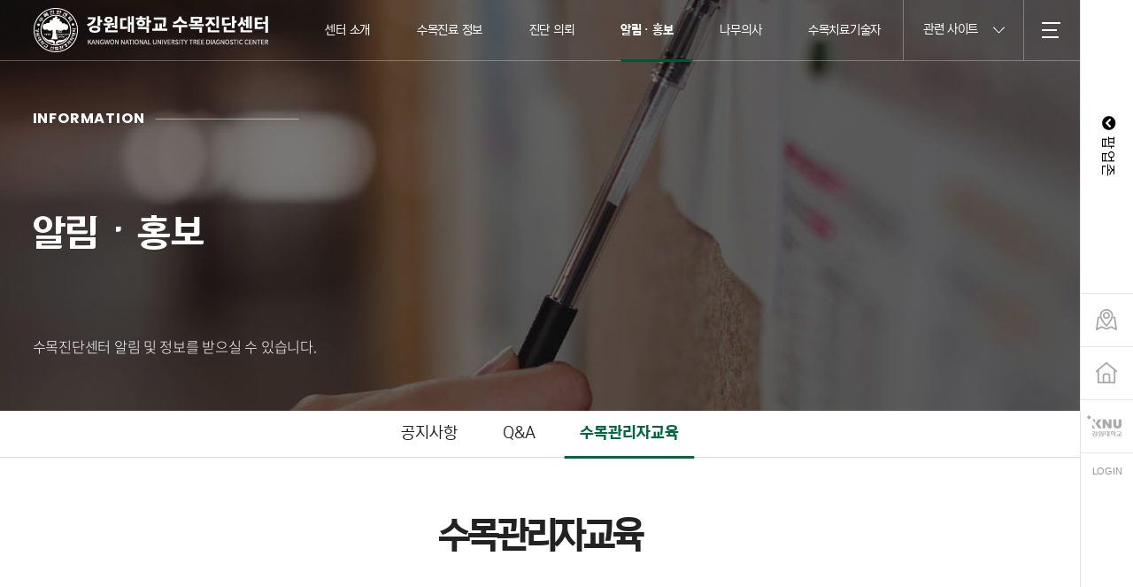

--- FILE ---
content_type: text/html; charset=utf-8
request_url: http://kwontree.mangotree.co.kr/bbs/board.php?bo_table=gallery&wr_id=77
body_size: 48735
content:
<!doctype html>
<html lang="ko">
<head>
<meta charset="utf-8">
<meta name="viewport" content="width=device-width,initial-scale=1.0,minimum-scale=0,maximum-scale=10,user-scalable=yes">
<meta http-equiv="X-UA-Compatible" content="IE=edge">
<link rel="shortcut icon" href="/favicon.ico">
<meta name="keywords" content="수목진단전문기관, 수목진단 의뢰, 나무의사 교육, 수목치료기술자 교육">
<meta name="description" content="수목진단전문기관, 수목진단 의뢰, 나무의사 교육, 수목치료기술자 교육">
<meta property="og:type" content="website">
<meta property="og:title" content="강원대학교 수목진단센터">
<meta property="og:description" content="수목진단전문기관, 수목진단 의뢰, 나무의사 교육, 수목치료기술자 교육">
<meta property="og:url" content="http://jindan.kangwon.ac.kr/bbs/board.php?bo_table=gallery&wr_id=77">
<meta property="al:web:url" content="http://jindan.kangwon.ac.kr/bbs/board.php?bo_table=gallery&wr_id=77">
<link rel="canonical" href="http://jindan.kangwon.ac.kr">
<meta name="author" content="망고트리">
<meta property="og:image" content="http://kwontree.mangotree.co.kr/theme/dtree/images/common/image_meta.png">
<meta name="naver-site-verification" content="9dcc2ffbb31f6c0552707bb56d5a0e8c1139dc42" />
<meta name="google-site-verification" content="rkg8uQ-pmbJ9p8j8cFQvcycaqtSLHUvm5gtPlgqless" />
<link rel="canonical" href="http://jindan.kangwon.ac.kr/">

<meta name="twitter:card" content="수목진단전문기관, 수목진단 의뢰, 나무의사 교육, 수목치료기술자 교육">
<meta name="twitter:title" content="강원대학교 수목진단센터">
<meta name="twitter:description" content="수목진단전문기관, 수목진단 의뢰, 나무의사 교육, 수목치료기술자 교육">
<meta name="twitter:image" content="http://kwontree.mangotree.co.kr/theme/dtree/images/common/image_meta.png">
<meta name="twitter:domain" content=""> <title>제30회 수목관리교육 > 수목관리자교육 | 강원대학교 수목진단센터</title>
<link rel="stylesheet" href="http://kwontree.mangotree.co.kr/theme/dtree/css/default.css?ver=230726">
<link rel="stylesheet" href="http://kwontree.mangotree.co.kr/js/font-awesome/css/font-awesome.min.css?ver=230726">
<link rel="stylesheet" href="http://kwontree.mangotree.co.kr/theme/dtree/skin/latest/tree_site/style.css?ver=230726">
<link rel="stylesheet" href="http://kwontree.mangotree.co.kr/theme/dtree/skin/board/temamoa_gallery/style.css?ver=230726">
<link rel="stylesheet" href="http://kwontree.mangotree.co.kr/theme/dtree/plugin/swiper/swiper.min.css">
<link rel="stylesheet" href="http://kwontree.mangotree.co.kr/theme/dtree/plugin/animate/animate.css">
<link rel="stylesheet" href="http://kwontree.mangotree.co.kr/theme/dtree/plugin/slick/slick.css">
<link rel="stylesheet" href="http://kwontree.mangotree.co.kr/theme/dtree/css/common.css">
	<link rel="stylesheet" href="http://kwontree.mangotree.co.kr/theme/dtree/css/contents.css">
<!--[if lte IE 8]>
<script src="http://kwontree.mangotree.co.kr/js/html5.js"></script>
<![endif]-->
<script>
// 자바스크립트에서 사용하는 전역변수 선언
var g5_url       = "http://kwontree.mangotree.co.kr";
var g5_bbs_url   = "http://kwontree.mangotree.co.kr/bbs";
var g5_is_member = "";
var g5_is_admin  = "";
var g5_is_mobile = "";
var g5_bo_table  = "gallery";
var g5_sca       = "";
var g5_editor    = "smarteditor2";
var g5_cookie_domain = "";
</script>
<script src="http://kwontree.mangotree.co.kr/js/jquery-1.12.4.min.js?ver=230726"></script>
<script src="http://kwontree.mangotree.co.kr/js/jquery-migrate-1.4.1.min.js?ver=230726"></script>
<script src="http://kwontree.mangotree.co.kr/js/jquery.menu.js?ver=230726"></script>
<script src="http://kwontree.mangotree.co.kr/js/common.js?ver=230726"></script>
<script src="http://kwontree.mangotree.co.kr/js/wrest.js?ver=230726"></script>
<script src="http://kwontree.mangotree.co.kr/js/placeholders.min.js?ver=230726"></script>
<script src="http://kwontree.mangotree.co.kr/theme/dtree/plugin/swiper/swiper.min.js?ver=230726"></script>
<script src="http://kwontree.mangotree.co.kr/theme/dtree/js/set/jquery.easing.1.3.js?ver=230726"></script>
<script src="http://kwontree.mangotree.co.kr/theme/dtree/plugin/animate/wow.min.js?ver=230726"></script>
<script src="http://www.cjfreshway.com/_resource/js/vendor/TweenMax.min.js?ver=230726"></script>
<script src="http://kwontree.mangotree.co.kr/theme/dtree/plugin/slick/slick.js?ver=230726"></script>
<script src="https://kit.fontawesome.com/3e2145c241.js" crossorigin="anonymous"></script>
<script src="http://kwontree.mangotree.co.kr/theme/dtree/js/common.js?ver=230726"></script>
<script>new WOW().init();</script>
</head>
<body>

<!-- 상단 시작 { -->


<div id="wrap" class="sub">
	<header id="header" class="">
		<div class="inner_wrap mot3">
			<p id="skip"><a href="#contents">메뉴 건너뛰기</a></p>			
			<h1 class="logo mot3">
				<a href="/" class="logo_pc">
					<img src="http://kwontree.mangotree.co.kr/theme/dtree/images/common/logo_white.png" class="logo_white" alt="강원대학교 수목진단센터">
					<img src="http://kwontree.mangotree.co.kr/theme/dtree/images/common/logo_black.png" class="logo_black" alt="강원대학교 수목진단센터">
				</a>
				<a href="/" class="logo_mobile">
					<img src="http://kwontree.mangotree.co.kr/theme/dtree/images/common/logo_m_white.png" class="logo_white" alt="강원대학교 수목진단센터">
					<img src="http://kwontree.mangotree.co.kr/theme/dtree/images/common/logo_m_black.png" class="logo_black" alt="강원대학교 수목진단센터">
				</a>
			</h1>
			<nav class="gnbArea transAll03_ease">				
				<ul class="gnb">
				                <li class="gnb1" style="z-index:999">
                    <a href="/content.php?page=intro" target="_self" class="depth1">센터 소개</a>
                    <ul class="gnb_sub">
                        <li class=""><a href="/content.php?page=intro" target="_self" class="depth2">목표</a></li>
                                            <li class=""><a href="/content.php?page=history_organization" target="_self" class="depth2">연혁/조직도</a></li>
                                            <li class=""><a href="/content.php?page=service" target="_self" class="depth2">제공서비스</a></li>
                                            <li class=""><a href="/content.php?page=location" target="_self" class="depth2">오시는 길</a></li>
                    </ul>
                </li>
                                <li class="gnb2" style="z-index:998">
                    <a href="/bbs/board.php?bo_table=reflet" target="_self" class="depth1">수목진료 정보</a>
                    <ul class="gnb_sub">
                        <li class=""><a href="/bbs/board.php?bo_table=reflet" target="_self" class="depth2">간행물</a></li>
                                            <li class=""><a href="/bbs/board.php?bo_table=technical_data" target="_self" class="depth2">기술자료</a></li>
                                            <li class=""><a href="/bbs/board.php?bo_table=example" target="_self" class="depth2">수목진단사례</a></li>
                    </ul>
                </li>
                                <li class="gnb3" style="z-index:997">
                    <a href="/content.php?page=request_guide" target="_self" class="depth1">진단 의뢰</a>
                    <ul class="gnb_sub">
                        <li class=""><a href="/content.php?page=request_guide" target="_self" class="depth2">의뢰샘플 준비방법</a></li>
                                            <li class=""><a href="/bbs/write.php?bo_table=jindan" target="_self" class="depth2">진단의뢰 신청</a></li>
                    </ul>
                </li>
                                <li class="gnb4" style="z-index:996">
                    <a href="/bbs/board.php?bo_table=notice" target="_self" class="depth1">알림ㆍ홍보</a>
                    <ul class="gnb_sub">
                        <li class=""><a href="/bbs/board.php?bo_table=notice" target="_self" class="depth2">공지사항</a></li>
                                            <li class=""><a href="/bbs/board.php?bo_table=qa" target="_self" class="depth2">Q&A</a></li>
                                            <li class="this"><a href="/bbs/board.php?bo_table=gallery" target="_self" class="depth2">수목관리자교육</a></li>
                    </ul>
                </li>
                                <li class="gnb5" style="z-index:995">
                    <a href="/content.php?page=tree_doctor" target="_self" class="depth1">나무의사</a>
                    <ul class="gnb_sub">
                        <li class=""><a href="/content.php?page=tree_doctor" target="_self" class="depth2">제도소개</a></li>
                                            <li class=""><a href="/bbs/board.php?bo_table=doctor_notice" target="_self" class="depth2">공지사항</a></li>
                                            <li class=""><a href="/bbs/board.php?bo_table=doctor_qa" target="_self" class="depth2">Q&A</a></li>
                                            <li class=""><a href="/bbs/board.php?bo_table=doctor_gallery" target="_self" class="depth2">교육사진</a></li>
                    </ul>
                </li>
                                <li class="gnb6" style="z-index:994">
                    <a href="/content.php?page=technician" target="_self" class="depth1">수목치료기술자</a>
                    <ul class="gnb_sub">
                        <li class=""><a href="/content.php?page=technician" target="_self" class="depth2">제도소개</a></li>
                                            <li class=""><a href="/bbs/board.php?bo_table=technician_notice" target="_self" class="depth2">공지사항</a></li>
                                            <li class=""><a href="/bbs/board.php?bo_table=technician_qa" target="_self" class="depth2">Q&A</a></li>
                                            <li class=""><a href="/bbs/board.php?bo_table=technician_gallery" target="_self" class="depth2">교육사진</a></li>
                    </ul>
                </li>
                				</ul>
				
			</nav>
			<script>

					var temp = document.getElementsByClassName('this')[0];
					console.log(temp);
					if(temp) {

						var temp2 = temp.parentNode.parentNode;
						temp2.classList.add('this');
					}
					//alert(temp2.className);
			
			</script>
			<ul class="top_nav">
				<li class="related_sites">
					<a href="" class="btn_site">관련 사이트 <span><svg aria-hidden="true" focusable="false" data-prefix="fal" data-icon="chevron-down" role="img" xmlns="http://www.w3.org/2000/svg" viewBox="0 0 448 512" class="svg-inline--fa fa-chevron-down fa-w-14 fa-2x"><path fill="currentColor" d="M443.5 162.6l-7.1-7.1c-4.7-4.7-12.3-4.7-17 0L224 351 28.5 155.5c-4.7-4.7-12.3-4.7-17 0l-7.1 7.1c-4.7 4.7-4.7 12.3 0 17l211 211.1c4.7 4.7 12.3 4.7 17 0l211-211.1c4.8-4.7 4.8-12.3.1-17z" class=""></path></svg></span></a>
					<div class="related_sites_div">
						<dl class="site_dl">
	<dt>관련사이트	</dt>
	<dd>
		<ul class="site_list">
		  			  <li>
				<a href="http://www.kangwon.ac.kr/" target="_blank">
					강원대학교				</a>
			</li>
					  <li>
				<a href="https://forest.kangwon.ac.kr/" target="_blank">
					강원대학교 산림환경과학대학				</a>
			</li>
					  <li>
				<a href="http://www.forest.go.kr" target="_blank">
					산림청				</a>
			</li>
					  <li>
				<a href="http://www.nifos.go.kr" target="_blank">
					국립산림과학원				</a>
			</li>
					  <li>
				<a href="http://www.kofpi.or.kr" target="_blank">
					한국임업진흥원				</a>
			</li>
					  <li>
				<a href="http://www.treehospital.or.kr" target="_blank">
					한국나무병원협회				</a>
			</li>
						</ul>
	</dd>
</dl><dl class="site_dl">
	<dt>국내대학 수목진단센터	</dt>
	<dd>
		<ul class="site_list">
		  			  <li>
				<a href="http://snupc.snu.ac.kr" target="_blank">
					서울대학교 식물병원				</a>
			</li>
					  <li>
				<a href="http://ctdc.chungbuk.ac.kr" target="_blank">
					충북대학교 수목진단센터				</a>
			</li>
					  <li>
				<a href="https://treediagnosis.jbnu.ac.kr" target="_blank">
					전북대학교 수목진단센터				</a>
			</li>
					  <li>
				<a href="http://tdc.gnu.ac.kr" target="_blank">
					경상대학교 수목진단센터				</a>
			</li>
					  <li>
				<a href="http://planthospital.sunchon.ac.kr" target="_blank">
					순천대학교 수목진단센터				</a>
			</li>
					  <li>
				<a href="http://tdc.knu.ac.kr" target="_blank">
					경북대학교 수목진단센터				</a>
			</li>
					  <li>
				<a href="http://www.cnutreehospital.com" target="_blank">
					충남대학교 수목진단센터				</a>
			</li>
						</ul>
	</dd>
</dl><dl class="site_dl">
	<dt>공립나무병원	</dt>
	<dd>
		<ul class="site_list">
		  			  <li>
				<a href="http://forest.gg.go.kr" target="_blank">
					경기도 산림환경연구소				</a>
			</li>
					  <li>
				<a href="http://forest.chungbuk.go.kr" target="_blank">
					충청북도 산림환경연구소				</a>
			</li>
					  <li>
				<a href="https://keumkang.chungnam.go.kr:452/" target="_blank">
					충청남도 산림자원연구소				</a>
			</li>
					  <li>
				<a href="http://jnforest.jeonnam.go.kr" target="_blank">
					전라남도 산림자원연구소				</a>
			</li>
					  <li>
				<a href="http://kbfoa.go.kr" target="_blank">
					경상북도 산림환경연구원				</a>
			</li>
					  <li>
				<a href="http://tree.gyeongnam.go.kr" target="_blank">
					경상남도 산림환경연구원				</a>
			</li>
					  <li>
				<a href="http://busan.go.kr/green/" target="_blank">
					부산 푸른도시가꾸기사업소				</a>
			</li>
					  <li>
				<a href="http://www.daegu.go.kr/tree/index.do" target="_blank">
					대구 공립나무병원				</a>
			</li>
						</ul>
	</dd>
</dl><dl class="site_dl">
	<dt>국내 양성기관	</dt>
	<dd>
		<ul class="site_list">
		  			  <li>
				<a href="http://snupc.snu.ac.kr/" target="_blank">
					서울대학교 식물병원				</a>
			</li>
					  <li>
				<a href="https://www.sbg.or.kr/" target="_blank">
					신구대학교 식물원				</a>
			</li>
					  <li>
				<a href="http://www.treedoctor.or.kr" target="_blank">
					한국수목보호협회				</a>
			</li>
					  <li>
				<a href="https://www.chungbuk.go.kr/forest/index.do" target="_blank">
					충북산림환경연구소				</a>
			</li>
					  <li>
				<a href="http://www.cnutreehospital.com/" target="_blank">
					충남대학교 수목진단센터				</a>
			</li>
					  <li>
				<a href="https://treediagnosis.jbnu.ac.kr/" target="_blank">
					전북대학교 산학협력단				</a>
			</li>
					  <li>
				<a href="https://cafe.naver.com/cnufores" target="_blank">
					전남대학교				</a>
			</li>
					  <li>
				<a href="https://forestry.knu.ac.kr/" target="_blank">
					경북대학교 농업생명과학대학				</a>
			</li>
					  <li>
				<a href="http://tdc.gnu.ac.kr/" target="_blank">
					경상대학교 수목진단센터				</a>
			</li>
					  <li>
				<a href="https://www.scnu.ac.kr/planthospital/main.do" target="_blank">
					순천대학교				</a>
			</li>
						</ul>
	</dd>
</dl>						
					</div>
					<a href="/content.php?page=related_sites" class="btn_sites" title="관련사이트 페이지 이동"><span>+</span> more</a>
				</li>
				<li class="btn_nav_wrap">
					<a class="btn_nav">
						<span class="line"></span>
						<!-- <span class="text">menu</span> -->
					</a>
				</li>
			</ul>
				
		</div>
		<div class="header_line"></div>
		<div class="header_bg">
			<img src="http://kwontree.mangotree.co.kr/theme/dtree/images/common/header_bg01.png" class="header_bg_img01">
			<img src="http://kwontree.mangotree.co.kr/theme/dtree/images/common/header_bg02.png" class="header_bg_img02">
		</div>
		
	</header>
<!-- } 상단 끝 -->

<!-- 콘텐츠 시작 { -->
<div id="contents" class="section_a">
	
					<div class="subTop_04 section_a">
			<div class="inner_wrap none_select">
				<div class="visual_typo01">information	 <span></span></div>
				<div class="visual_typo02">알림ㆍ홍보<br></div>
				<div class="visual_typo03">수목진단센터 알림 및 정보를 받으실 수 있습니다.</div>
			</div>
		</div>
		
<div class="subNav_wrap wow fadeIn">
	<ul class="subNav">
	
	</ul>
</div>


<script>
	
	var subNav_wrap = document.querySelector(".subNav_wrap .subNav");

	var tept = document.querySelector(".gnb > .this > .gnb_sub");

	console.log(tept);
	if(tept) {

		subNav_wrap.innerHTML = tept.innerHTML;
	} else {
		subNav_wrap.style.display = "none";
	}
	
</script>
				<div class="subTitle">
						<h3 class="title"><span title="제30회 수목관리교육 &gt; 수목관리자교육"><strong>수목관리자교육</strong></span></h3>
								</div>
									<div class="board_wrap gallery">
					
<script src="http://kwontree.mangotree.co.kr/js/viewimageresize.js"></script>

<div class="margin-default">

  <!-- <h3 class="board_title">수목관리자교육</h3>
  <p>강원대학교 수목진단센터의 수목관리자교육입니다.</p> -->
<!-- 게시물 읽기 시작 { -->

<article id="bo_v" style="width:100%">
    <header>
        <h2 id="bo_v_title">
                        <span class="bo_v_tit">
            제30회 수목관리교육</span>
        </h2>
    </header>

    <section id="bo_v_info">
        <h2>페이지 정보</h2>
        <span class="sound_only">작성자</span> <strong><span class="sv_member">진단센터</span></strong>
        <span class="sound_only">댓글</span><strong><a href="#bo_vc"> <i class="fa fa-commenting-o" aria-hidden="true"></i> 0건</a></strong>
        <span class="sound_only">조회</span><strong><i class="fa fa-eye" aria-hidden="true"></i> 557회</strong>
        <strong class="if_date"><span class="sound_only">작성일</span>23-07-20 13:14</strong>

    </section>


    
    
    

    <section id="bo_v_atc">
        <h2 id="bo_v_atc_title">본문</h2>

        <div id="bo_v_img">
</div>

        <!-- 본문 내용 시작 { -->
        <div id="bo_v_con"><p><span lang="en-us" style="font-family:'맑은 고딕';letter-spacing:0pt;font-weight:bold;font-size:9pt;" xml:lang="en-us">1. </span><span style="font-family:'맑은 고딕';font-weight:bold;font-size:9pt;">주   제 </span><span lang="en-us" style="font-family:'맑은 고딕';letter-spacing:0pt;font-weight:bold;font-size:9pt;" xml:lang="en-us">: </span><span style="font-family:'맑은 고딕';font-weight:bold;font-size:9pt;">학교숲 관리를 위한 수목관리자 교육</span><span style="font-size:9pt;font-weight:bold;"> </span></p><p style="font-weight:bold;font-size:12pt;"></p><p></p><p><span lang="en-us" style="font-weight:bold;font-size:9pt;" xml:lang="en-us">   </span><span lang="en-us" style="font-family:'맑은 고딕';letter-spacing:0pt;font-weight:bold;font-size:9pt;" xml:lang="en-us">2. </span><span style="font-family:'맑은 고딕';font-weight:bold;font-size:9pt;">일   자 </span><span lang="en-us" style="font-family:'맑은 고딕';letter-spacing:0pt;font-weight:bold;font-size:9pt;" xml:lang="en-us">: 2023</span><span style="font-family:'맑은 고딕';font-weight:bold;font-size:9pt;">년 </span><span lang="en-us" style="font-family:'맑은 고딕';letter-spacing:0pt;font-weight:bold;font-size:9pt;" xml:lang="en-us">07</span><span style="font-family:'맑은 고딕';font-weight:bold;font-size:9pt;">월 </span><span lang="en-us" style="font-family:'맑은 고딕';letter-spacing:0pt;font-weight:bold;font-size:9pt;" xml:lang="en-us">21</span><span style="font-family:'맑은 고딕';font-weight:bold;font-size:9pt;">일</span><span lang="en-us" style="font-family:'맑은 고딕';letter-spacing:0pt;font-weight:bold;font-size:9pt;" xml:lang="en-us">(</span><span style="font-family:'맑은 고딕';font-weight:bold;font-size:9pt;">금</span><span lang="en-us" style="font-family:'맑은 고딕';letter-spacing:0pt;font-weight:bold;font-size:9pt;" xml:lang="en-us">) 13:00~17:20(4</span><span style="font-family:'맑은 고딕';font-weight:bold;font-size:9pt;">시간</span><span lang="en-us" style="font-family:'맑은 고딕';letter-spacing:0pt;font-weight:bold;font-size:9pt;" xml:lang="en-us">)</span><span style="font-size:9pt;font-weight:bold;"> </span></p><p style="font-weight:bold;font-size:12pt;"></p><p></p><p><span lang="en-us" style="font-weight:bold;font-size:9pt;" xml:lang="en-us">   </span><span lang="en-us" style="font-family:'맑은 고딕';letter-spacing:0pt;font-weight:bold;font-size:9pt;" xml:lang="en-us">3. </span><span style="font-family:'맑은 고딕';font-weight:bold;font-size:9pt;">장   소 </span><span lang="en-us" style="font-family:'맑은 고딕';letter-spacing:0pt;font-weight:bold;font-size:9pt;" xml:lang="en-us">: </span><span style="font-family:'맑은 고딕';font-weight:bold;font-size:9pt;">강원대학교 아산관 </span><span lang="en-us" style="font-family:'맑은 고딕';letter-spacing:0pt;font-weight:bold;font-size:9pt;" xml:lang="en-us">1</span><span style="font-family:'맑은 고딕';font-weight:bold;font-size:9pt;">층 대강의실</span><span style="font-size:9pt;font-weight:bold;"> </span></p><p style="font-weight:bold;font-size:12pt;"></p><p></p><div class="hwp_editor_board_content"></div><p><span lang="en-us" style="font-weight:bold;font-size:9pt;" xml:lang="en-us">   </span><span lang="en-us" style="font-family:'맑은 고딕';letter-spacing:0pt;font-weight:bold;font-size:9pt;" xml:lang="en-us">4. </span><span style="font-family:'맑은 고딕';font-weight:bold;font-size:9pt;">교육대상 </span><span lang="en-us" style="font-family:'맑은 고딕';letter-spacing:0pt;font-weight:bold;font-size:9pt;" xml:lang="en-us">: </span><span style="font-family:'맑은 고딕';font-weight:bold;font-size:9pt;">춘천시내 학교숲 관리 실무자</span></p><p><span lang="en-us" style="font-family:'맑은 고딕';letter-spacing:0pt;font-weight:bold;font-size:9pt;" xml:lang="en-us">5. </span><span style="font-family:'맑은 고딕';font-weight:bold;font-size:9pt;">일  정</span></p><div class="hwp_editor_board_content"></div><table style="border-collapse:collapse;table-layout:fixed;border-top:none;border-left:none;border-bottom:none;border-right:none;"><tbody><tr><td style="width:92.41pt;height:29.8pt;padding:1.41pt 5.1pt 1.41pt 5.1pt;border-top:solid #000000 .28pt;border-left:solid #000000 .28pt;border-bottom:solid #000000 .28pt;border-right:solid #000000 .28pt;background:#e5e5e5;" valign="middle"><p style="text-align:center;"><span style="font-family:'맑은 고딕';font-weight:bold;font-size:9pt;">교육시간</span></p></td><td style="width:100.9pt;height:29.8pt;padding:1.41pt 5.1pt 1.41pt 5.1pt;border-top:solid #000000 .28pt;border-left:solid #000000 .28pt;border-bottom:solid #000000 .28pt;border-right:solid #000000 .28pt;background:#e5e5e5;" valign="middle"><p style="text-align:center;"><span style="font-family:'맑은 고딕';font-weight:bold;font-size:9pt;">소   속</span></p></td><td style="width:92.41pt;height:29.8pt;padding:1.41pt 5.1pt 1.41pt 5.1pt;border-top:solid #000000 .28pt;border-left:solid #000000 .28pt;border-bottom:solid #000000 .28pt;border-right:solid #000000 .28pt;background:#e5e5e5;" valign="middle"><p style="text-align:center;"><span style="font-family:'맑은 고딕';font-weight:bold;font-size:9pt;">성  명</span></p></td><td style="width:190.48pt;height:29.8pt;padding:1.41pt 5.1pt 1.41pt 5.1pt;border-top:solid #000000 .28pt;border-left:solid #000000 .28pt;border-bottom:solid #000000 .28pt;border-right:solid #000000 .28pt;background:#e5e5e5;" valign="middle"><p style="text-align:center;"><span style="font-family:'맑은 고딕';font-weight:bold;font-size:9pt;">교  육  내  용</span></p></td></tr><tr><td style="width:92.41pt;height:45.45pt;padding:1.41pt 5.1pt 1.41pt 5.1pt;border-top:solid #000000 .28pt;border-left:solid #000000 .28pt;border-bottom:solid #000000 .28pt;border-right:solid #000000 .28pt;" valign="middle"><p style="text-align:center;"><span lang="en-us" style="font-family:'맑은 고딕';letter-spacing:0pt;font-weight:bold;font-size:9pt;" xml:lang="en-us">13:00 ~ 14:20</span></p><p style="text-align:center;"><span lang="en-us" style="font-family:'맑은 고딕';letter-spacing:0pt;font-weight:bold;font-size:9pt;" xml:lang="en-us">(80</span><span style="font-family:'맑은 고딕';font-weight:bold;font-size:9pt;">분</span><span lang="en-us" style="font-family:'맑은 고딕';letter-spacing:0pt;font-weight:bold;font-size:9pt;" xml:lang="en-us">)</span></p></td><td style="width:100.9pt;height:45.45pt;padding:1.41pt 5.1pt 1.41pt 5.1pt;border-top:solid #000000 .28pt;border-left:solid #000000 .28pt;border-bottom:solid #000000 .28pt;border-right:solid #000000 .28pt;" valign="middle"><p style="text-align:center;"><span style="font-family:'맑은 고딕';font-weight:bold;font-size:9pt;">국립산림과학원</span></p></td><td style="width:92.41pt;height:45.45pt;padding:1.41pt 5.1pt 1.41pt 5.1pt;border-top:solid #000000 .28pt;border-left:solid #000000 .28pt;border-bottom:solid #000000 .28pt;border-right:solid #000000 .28pt;" valign="middle"><p style="text-align:center;"><span style="font-family:'맑은 고딕';font-weight:bold;font-size:9pt;">서상태 연구관</span></p></td><td style="width:190.48pt;height:45.45pt;padding:1.41pt 5.1pt 1.41pt 5.1pt;border-top:solid #000000 .28pt;border-left:solid #000000 .28pt;border-bottom:solid #000000 .28pt;border-right:solid #000000 .28pt;" valign="middle"><p style="text-align:center;"><span style="font-family:'맑은 고딕';font-weight:bold;font-size:9pt;">농약을 이용한 산림병해충 방제</span></p></td></tr><tr><td style="width:92.41pt;height:45.45pt;padding:1.41pt 5.1pt 1.41pt 5.1pt;border-top:solid #000000 .28pt;border-left:solid #000000 .28pt;border-bottom:solid #000000 .28pt;border-right:solid #000000 .28pt;" valign="middle"><p style="text-align:center;"><span lang="en-us" style="font-family:'맑은 고딕';letter-spacing:0pt;font-weight:bold;font-size:9pt;" xml:lang="en-us">14:30 ~ 15:50</span></p><p style="text-align:center;"><span lang="en-us" style="font-family:'맑은 고딕';letter-spacing:0pt;font-weight:bold;font-size:9pt;" xml:lang="en-us">(80</span><span style="font-family:'맑은 고딕';font-weight:bold;font-size:9pt;">분</span><span lang="en-us" style="font-family:'맑은 고딕';letter-spacing:0pt;font-weight:bold;font-size:9pt;" xml:lang="en-us">)</span></p></td><td style="width:100.9pt;height:45.45pt;padding:1.41pt 5.1pt 1.41pt 5.1pt;border-top:solid #000000 .28pt;border-left:solid #000000 .28pt;border-bottom:solid #000000 .28pt;border-right:solid #000000 .28pt;" valign="middle"><p style="text-align:center;"><span style="font-family:'맑은 고딕';font-weight:bold;font-size:9pt;">강원대학교</span></p></td><td style="width:92.41pt;height:45.45pt;padding:1.41pt 5.1pt 1.41pt 5.1pt;border-top:solid #000000 .28pt;border-left:solid #000000 .28pt;border-bottom:solid #000000 .28pt;border-right:solid #000000 .28pt;" valign="middle"><p style="text-align:center;"><span style="font-family:'맑은 고딕';font-weight:bold;font-size:9pt;">김대호 박사</span></p></td><td style="width:190.48pt;height:45.45pt;padding:1.41pt 5.1pt 1.41pt 5.1pt;border-top:solid #000000 .28pt;border-left:solid #000000 .28pt;border-bottom:solid #000000 .28pt;border-right:solid #000000 .28pt;" valign="middle"><p style="text-align:center;"><span style="font-family:'맑은 고딕';font-weight:bold;font-size:9pt;">수목병의 발생과 피해</span></p></td></tr><tr><td style="width:92.41pt;height:45.45pt;padding:1.41pt 5.1pt 1.41pt 5.1pt;border-top:solid #000000 .28pt;border-left:solid #000000 .28pt;border-bottom:solid #000000 .28pt;border-right:solid #000000 .28pt;" valign="middle"><p style="text-align:center;"><span lang="en-us" style="font-family:'맑은 고딕';letter-spacing:0pt;font-weight:bold;font-size:9pt;" xml:lang="en-us">16:00 ~ 17:20</span></p><p style="text-align:center;"><span lang="en-us" style="font-family:'맑은 고딕';letter-spacing:0pt;font-weight:bold;font-size:9pt;" xml:lang="en-us">(80</span><span style="font-family:'맑은 고딕';font-weight:bold;font-size:9pt;">분</span><span lang="en-us" style="font-family:'맑은 고딕';letter-spacing:0pt;font-weight:bold;font-size:9pt;" xml:lang="en-us">)</span></p></td><td style="width:100.9pt;height:45.45pt;padding:1.41pt 5.1pt 1.41pt 5.1pt;border-top:solid #000000 .28pt;border-left:solid #000000 .28pt;border-bottom:solid #000000 .28pt;border-right:solid #000000 .28pt;" valign="middle"><p style="text-align:center;"><span style="font-family:'맑은 고딕';font-weight:bold;font-size:9pt;">강원대학교</span></p></td><td style="width:92.41pt;height:45.45pt;padding:1.41pt 5.1pt 1.41pt 5.1pt;border-top:solid #000000 .28pt;border-left:solid #000000 .28pt;border-bottom:solid #000000 .28pt;border-right:solid #000000 .28pt;" valign="middle"><p style="text-align:center;"><span style="font-family:'맑은 고딕';font-weight:bold;font-size:9pt;">정종국 교수</span></p></td><td style="width:190.48pt;height:45.45pt;padding:1.41pt 5.1pt 1.41pt 5.1pt;border-top:solid #000000 .28pt;border-left:solid #000000 .28pt;border-bottom:solid #000000 .28pt;border-right:solid #000000 .28pt;" valign="middle"><p style="text-align:center;"><span style="font-family:'맑은 고딕';font-weight:bold;font-size:9pt;">주요 수목 해충의 생태와 피해</span></p></td></tr></tbody></table><p><a href="http://kwontree.mangotree.co.kr/bbs/view_image.php?fn=%2Fdata%2Feditor%2F2307%2F55b2a79d12e3c394811ca671be1aa28c_1689826453_8484.jpg" target="_blank" class="view_image"><img src="http://kwontree.mangotree.co.kr/data/editor/2307/thumb-55b2a79d12e3c394811ca671be1aa28c_1689826453_8484_1200x855.jpg" alt="55b2a79d12e3c394811ca671be1aa28c_1689826453_8484.jpg"/></a><br style="clear:both;" /> </p><p><br /></p><p><br /></p><p><br /></p></div>
                <!-- } 본문 내용 끝 -->

        

        <!--  추천 비추천 시작 { -->
                <!-- }  추천 비추천 끝 -->
    </section>

    <div id="bo_v_share">
        
            </div>



    
<script>
// 글자수 제한
var char_min = parseInt(0); // 최소
var char_max = parseInt(0); // 최대
</script>
<button type="button" class="cmt_btn"><i class="fa fa-commenting-o" aria-hidden="true"></i> 댓글목록</button>
<!-- 댓글 시작 { -->
<section id="bo_vc">
    <h2>댓글목록</h2>
        <p id="bo_vc_empty">등록된 댓글이 없습니다.</p>
</section>
<!-- } 댓글 끝 -->

<!-- } 댓글 쓰기 끝 --><script src="http://kwontree.mangotree.co.kr/js/md5.js"></script>


    <!-- 게시물 상단 버튼 시작 { -->
    <div id="bo_v_top">
        
        <ul class="bo_v_left2">
                                                                    </ul>

        <ul class="bo_v_com">
           <li><a href="http://kwontree.mangotree.co.kr/bbs/board.php?bo_table=gallery" class="btn_b01 btn">목록</a></li>
                                </ul>


            </div>
    <!-- } 게시물 상단 버튼 끝 -->




</article>
<!-- } 게시판 읽기 끝 -->
</div>


<script>

function board_move(href)
{
    window.open(href, "boardmove", "left=50, top=50, width=500, height=550, scrollbars=1");
}
</script>

<script>
$(function() {
    $("a.view_image").click(function() {
        window.open(this.href, "large_image", "location=yes,links=no,toolbar=no,top=10,left=10,width=10,height=10,resizable=yes,scrollbars=no,status=no");
        return false;
    });

    // 추천, 비추천
    $("#good_button, #nogood_button").click(function() {
        var $tx;
        if(this.id == "good_button")
            $tx = $("#bo_v_act_good");
        else
            $tx = $("#bo_v_act_nogood");

        excute_good(this.href, $(this), $tx);
        return false;
    });

    // 이미지 리사이즈
    $("#bo_v_atc").viewimageresize();

    //sns공유
    $(".btn_share").click(function(){
        $("#bo_v_sns").fadeIn();

    });

    $(document).mouseup(function (e) {
        var container = $("#bo_v_sns");
        if (!container.is(e.target) && container.has(e.target).length === 0){
        container.css("display","none");
        }
    });
});

function excute_good(href, $el, $tx)
{
    $.post(
        href,
        { js: "on" },
        function(data) {
            if(data.error) {
                alert(data.error);
                return false;
            }

            if(data.count) {
                $el.find("strong").text(number_format(String(data.count)));
                if($tx.attr("id").search("nogood") > -1) {
                    $tx.text("이 글을 비추천하셨습니다.");
                    $tx.fadeIn(200).delay(2500).fadeOut(200);
                } else {
                    $tx.text("이 글을 추천하셨습니다.");
                    $tx.fadeIn(200).delay(2500).fadeOut(200);
                }
            }
        }, "json"
    );
}
</script>
<!-- } 게시글 읽기 끝 -->
			</div>
	</div>
<!-- } 콘텐츠 끝 -->
<div class="aside">
	<div class="btn_popupZone " style="">
		<a href=""><i class="fa fa-chevron-circle-down"></i> <span>팝업존</span></a>
	</div>
	<div class="popupZone " style="">
		<div class="popupZone_slider">
			<div class="popupZone_navigation">
				<span class="popup-swiper-prev"><svg aria-hidden="true" focusable="false" data-prefix="far" data-icon="chevron-left" role="img" xmlns="http://www.w3.org/2000/svg" viewBox="0 0 256 512" class="svg-inline--fa fa-chevron-left fa-w-8 fa-2x"><path fill="currentColor" d="M231.293 473.899l19.799-19.799c4.686-4.686 4.686-12.284 0-16.971L70.393 256 251.092 74.87c4.686-4.686 4.686-12.284 0-16.971L231.293 38.1c-4.686-4.686-12.284-4.686-16.971 0L4.908 247.515c-4.686 4.686-4.686 12.284 0 16.971L214.322 473.9c4.687 4.686 12.285 4.686 16.971-.001z" class=""></path></svg></span>
				<span class="popup-swiper-next"><svg aria-hidden="true" focusable="false" data-prefix="far" data-icon="chevron-right" role="img" xmlns="http://www.w3.org/2000/svg" viewBox="0 0 256 512" class="svg-inline--fa fa-chevron-right fa-w-8 fa-2x"><path fill="currentColor" d="M24.707 38.101L4.908 57.899c-4.686 4.686-4.686 12.284 0 16.971L185.607 256 4.908 437.13c-4.686 4.686-4.686 12.284 0 16.971L24.707 473.9c4.686 4.686 12.284 4.686 16.971 0l209.414-209.414c4.686-4.686 4.686-12.284 0-16.971L41.678 38.101c-4.687-4.687-12.285-4.687-16.971 0z" class=""></path></svg></span>
			</div>
			<div class="swiper-container">
				<div class="swiper-wrapper">
											<div class="swiper-slide">
							<p style="letter-spacing:-.5px;color:rgb(51,51,51);font-family:'Noto Sans KR', 'Nanum Gothic', NanumBarunGothic, 'Malgun Gothic', 'Nanum Gothic', NanumGothic, Dotum, '돋움', sans-serif;background-color:rgb(255,255,255);"><span style="font-size:14pt;"><b>2026년도 나무의사 양성교육 운영 계획</b></span></p><p style="letter-spacing:-.5px;color:rgb(51,51,51);font-family:'Noto Sans KR', 'Nanum Gothic', NanumBarunGothic, 'Malgun Gothic', 'Nanum Gothic', NanumGothic, Dotum, '돋움', sans-serif;background-color:rgb(255,255,255);"><span style="font-size:14pt;"><b><br /></b></span></p><p style="background-color:rgb(255,255,255);"><span style="color:rgb(0,117,200);font-family:'Noto Sans KR', 'Nanum Gothic', NanumBarunGothic, 'Malgun Gothic', 'Nanum Gothic', NanumGothic, Dotum, '돋움', sans-serif;letter-spacing:-.5px;font-size:10pt;"><b>(나무의사 공지사항 게시판 링크 : </b></span><span style="font-family:'Noto Sans KR', 'Nanum Gothic', NanumBarunGothic, 'Malgun Gothic', 'Nanum Gothic', NanumGothic, Dotum, '돋움', sans-serif;color:rgb(51,51,51);"><span style="font-size:10pt;letter-spacing:-.5px;color:rgb(0,117,200);"><b><a href="http://jindan.kangwon.ac.kr/bbs/board.php?bo_table=doctor_notice&amp;wr_id=110)" rel="nofollow">http://jindan.kangwon.ac.kr/bbs/board.php?bo_table=doctor_notice&amp;wr_id=110)</a></b></span></span></p><p style="background-color:rgb(255,255,255);"><span style="font-family:'Noto Sans KR', 'Nanum Gothic', NanumBarunGothic, 'Malgun Gothic', 'Nanum Gothic', NanumGothic, Dotum, '돋움', sans-serif;color:rgb(51,51,51);"><span style="font-size:9pt;letter-spacing:-.5px;"><b><br /></b></span></span></p><p style="letter-spacing:-.5px;color:rgb(51,51,51);font-family:'Noto Sans KR', 'Nanum Gothic', NanumBarunGothic, 'Malgun Gothic', 'Nanum Gothic', NanumGothic, Dotum, '돋움', sans-serif;background-color:rgb(255,255,255);"><span style="font-size:16px;color:rgb(255,0,0);"><b>*본 계획은 교내 여건에 따라 소폭 수정 및 조정될 수 있습니다.</b></span></p><p style="letter-spacing:-.5px;color:rgb(51,51,51);font-family:'Noto Sans KR', 'Nanum Gothic', NanumBarunGothic, 'Malgun Gothic', 'Nanum Gothic', NanumGothic, Dotum, '돋움', sans-serif;background-color:rgb(255,255,255);"><span style="font-size:16px;"><b><br /></b></span></p><p style="letter-spacing:-.5px;color:rgb(51,51,51);font-family:'Noto Sans KR', 'Nanum Gothic', NanumBarunGothic, 'Malgun Gothic', 'Nanum Gothic', NanumGothic, Dotum, '돋움', sans-serif;background-color:rgb(255,255,255);"><span style="font-size:16px;color:rgb(58,50,195);"><b>[상반기 계획]</b></span></p><p style="letter-spacing:-.5px;color:rgb(51,51,51);font-family:'Noto Sans KR', 'Nanum Gothic', NanumBarunGothic, 'Malgun Gothic', 'Nanum Gothic', NanumGothic, Dotum, '돋움', sans-serif;background-color:rgb(255,255,255);"><span style="font-size:16px;"><b>1. 모집공고 예정일 : 2026년  3월  3일</b></span></p><p style="letter-spacing:-.5px;color:rgb(51,51,51);font-family:'Noto Sans KR', 'Nanum Gothic', NanumBarunGothic, 'Malgun Gothic', 'Nanum Gothic', NanumGothic, Dotum, '돋움', sans-serif;background-color:rgb(255,255,255);"><span style="font-size:16px;"><b>2. 교육기간 : 2026년 3월말 ~ 7월초 (15주차)</b></span></p><p style="letter-spacing:-.5px;color:rgb(51,51,51);font-family:'Noto Sans KR', 'Nanum Gothic', NanumBarunGothic, 'Malgun Gothic', 'Nanum Gothic', NanumGothic, Dotum, '돋움', sans-serif;background-color:rgb(255,255,255);"><span style="font-size:16px;"><b>3. 모집인원 : 최대 40명(최소31명)</b></span></p><p style="letter-spacing:-.5px;color:rgb(51,51,51);font-family:'Noto Sans KR', 'Nanum Gothic', NanumBarunGothic, 'Malgun Gothic', 'Nanum Gothic', NanumGothic, Dotum, '돋움', sans-serif;background-color:rgb(255,255,255);"><span style="font-size:16px;"><b>4. 수강료 : 170만원(교재포함 , 비과세 적용: 세제혜택 없음)</b></span></p><p style="letter-spacing:-.5px;color:rgb(51,51,51);font-family:'Noto Sans KR', 'Nanum Gothic', NanumBarunGothic, 'Malgun Gothic', 'Nanum Gothic', NanumGothic, Dotum, '돋움', sans-serif;background-color:rgb(255,255,255);"><span style="font-size:16px;"><b>5. 교육방식 : 금요일(비대면 ZOOM) 18시~22시 / 토요일(대면 강의실) 09시~18시</b></span></p><p style="letter-spacing:-.5px;color:rgb(51,51,51);font-family:'Noto Sans KR', 'Nanum Gothic', NanumBarunGothic, 'Malgun Gothic', 'Nanum Gothic', NanumGothic, Dotum, '돋움', sans-serif;background-color:rgb(255,255,255);"><span style="font-size:16px;"><b><br /></b></span></p><p style="letter-spacing:-.5px;color:rgb(51,51,51);font-family:'Noto Sans KR', 'Nanum Gothic', NanumBarunGothic, 'Malgun Gothic', 'Nanum Gothic', NanumGothic, Dotum, '돋움', sans-serif;background-color:rgb(255,255,255);"><span style="font-size:16px;color:rgb(58,50,195);"><b>[하반기 계획]</b></span></p><p style="letter-spacing:-.5px;color:rgb(51,51,51);font-family:'Noto Sans KR', 'Nanum Gothic', NanumBarunGothic, 'Malgun Gothic', 'Nanum Gothic', NanumGothic, Dotum, '돋움', sans-serif;background-color:rgb(255,255,255);"><span style="font-size:16px;"><b>1. 모집공고 예정일 : 2026년  8월  3일</b></span></p><p style="letter-spacing:-.5px;color:rgb(51,51,51);font-family:'Noto Sans KR', 'Nanum Gothic', NanumBarunGothic, 'Malgun Gothic', 'Nanum Gothic', NanumGothic, Dotum, '돋움', sans-serif;background-color:rgb(255,255,255);"><span style="font-size:16px;"><b>2. 교육기간 : 2026년 8월말 ~ 12월초 (15주차)</b></span></p><p style="letter-spacing:-.5px;color:rgb(51,51,51);font-family:'Noto Sans KR', 'Nanum Gothic', NanumBarunGothic, 'Malgun Gothic', 'Nanum Gothic', NanumGothic, Dotum, '돋움', sans-serif;background-color:rgb(255,255,255);"><span style="font-size:16px;"><b>3. 모집인원 : 최대 40명(최소31명)</b></span></p><p style="letter-spacing:-.5px;color:rgb(51,51,51);font-family:'Noto Sans KR', 'Nanum Gothic', NanumBarunGothic, 'Malgun Gothic', 'Nanum Gothic', NanumGothic, Dotum, '돋움', sans-serif;background-color:rgb(255,255,255);"><span style="font-size:16px;"><b>4. 수강료 : 170만원(교재포함 , 비과세 적용: 세제혜택 없음)</b></span></p><p style="letter-spacing:-.5px;color:rgb(51,51,51);font-family:'Noto Sans KR', 'Nanum Gothic', NanumBarunGothic, 'Malgun Gothic', 'Nanum Gothic', NanumGothic, Dotum, '돋움', sans-serif;background-color:rgb(255,255,255);"><span style="font-size:16px;"><b>5. 교육방식 : 금요일(비대면 ZOOM) 18시~22시 / 토요일(대면 강의실) 09시~18시</b></span></p><p style="letter-spacing:-.5px;color:rgb(51,51,51);font-family:'Noto Sans KR', 'Nanum Gothic', NanumBarunGothic, 'Malgun Gothic', 'Nanum Gothic', NanumGothic, Dotum, '돋움', sans-serif;background-color:rgb(255,255,255);"><span style="font-size:16px;"><b><br /></b></span></p><div class="hwp_editor_board_content"></div><div class="hwp_editor_board_content"></div>						</div>	
									</div>
			</div>
		</div>
		<div class="popup_btnArea">
			<a href="" class="close_day_popup"><svg aria-hidden="true" focusable="false" data-prefix="fal" data-icon="times" role="img" xmlns="http://www.w3.org/2000/svg" viewBox="0 0 320 512" class="svg-inline--fa fa-times fa-w-10 fa-2x"><path fill="currentColor" d="M193.94 256L296.5 153.44l21.15-21.15c3.12-3.12 3.12-8.19 0-11.31l-22.63-22.63c-3.12-3.12-8.19-3.12-11.31 0L160 222.06 36.29 98.34c-3.12-3.12-8.19-3.12-11.31 0L2.34 120.97c-3.12 3.12-3.12 8.19 0 11.31L126.06 256 2.34 379.71c-3.12 3.12-3.12 8.19 0 11.31l22.63 22.63c3.12 3.12 8.19 3.12 11.31 0L160 289.94 262.56 392.5l21.15 21.15c3.12 3.12 8.19 3.12 11.31 0l22.63-22.63c3.12-3.12 3.12-8.19 0-11.31L193.94 256z" class=""></path></svg> 오늘하루 닫기</a>
			<a href="" class="close_popup"><svg aria-hidden="true" focusable="false" data-prefix="fal" data-icon="times" role="img" xmlns="http://www.w3.org/2000/svg" viewBox="0 0 320 512" class="svg-inline--fa fa-times fa-w-10 fa-2x"><path fill="currentColor" d="M193.94 256L296.5 153.44l21.15-21.15c3.12-3.12 3.12-8.19 0-11.31l-22.63-22.63c-3.12-3.12-8.19-3.12-11.31 0L160 222.06 36.29 98.34c-3.12-3.12-8.19-3.12-11.31 0L2.34 120.97c-3.12 3.12-3.12 8.19 0 11.31L126.06 256 2.34 379.71c-3.12 3.12-3.12 8.19 0 11.31l22.63 22.63c3.12 3.12 8.19 3.12 11.31 0L160 289.94 262.56 392.5l21.15 21.15c3.12 3.12 8.19 3.12 11.31 0l22.63-22.63c3.12-3.12 3.12-8.19 0-11.31L193.94 256z" class=""></path></svg> 팝업존 닫기</a>
			
			
		</div>
		
	</div>
	
	
	<script>
		var setCookie = function(name, value, exp) {
			var date = new Date();
			date.setTime(date.getTime() + exp*24*60*60*1000);
			document.cookie = name + '=' + value + ';expires=' + date.toUTCString() + ';path=/';
		};

		var close_day_popup = document.querySelector(".close_day_popup");
		var btn_popupZone = document.querySelector(".btn_popupZone");
		var popupZone = document.querySelector(".popupZone");
		close_day_popup.addEventListener("click", function(e) {
			e.preventDefault();

			setCookie("popupzone", "close", 1);

			btn_popupZone.classList.remove("open");
			popupZone.classList.remove("open");
			
			
		});
	</script>
	


	<ul class="quick_nav">
		<li><a href="/content.php?page=location" title="오시는길"><span class="quick_link01"></span></a></li>
		<li><a href="/" title="HOME"><span class="quick_link02"></span></a></li>
		<li><a href="http://www.kangwon.ac.kr/" target="_blank" title="강원대학교"><span class="quick_link03"></span></a></li>
	</ul>
	<ul class="loing_nav">
				<li><a href="http://kwontree.mangotree.co.kr/bbs/login.php">login</a></li>
				
	</ul>
</div>

<!-- 하단 시작 { -->
<footer id="footer">
	<div class="inner_wrap">
		<ul class="footer_link">
			<li><a href="/bbs/content.php?co_id=provision">웹사이트 이용약관</a></li>
			<li><a href="/bbs/content.php?co_id=privacy">개인정보처리방침</a></li>
			<li><a href="javascript:;" onclick="$('#refusal_email').slideDown();$('.refusal_email_bg').fadeIn();" class="refusal_email">이메일무단수집거부</a></li>
		</ul>
		<ul class="footer_info">
			<li>강원대학교 수목진단센터</li>
			<li>(24341) 강원도 춘천시 강원대학길1 강원대학교 산림환경과학대학</li>
			<li>
				<p>전화 : <a href="tel:0332507225">033-250-7225</a></p>
				<p>이메일 : <a href="mailto:jindan@kangwon.ac.kr">jindan@kangwon.ac.kr</a></p>
			</li>
		</ul>
		<p class="copyright">copyright ⓒ <span>강원대학교 수목진단센터</span> 2010.ALL Right Reserved <a href="/adm" class="footer_adm" target="_blank">admin<a</p>
	</div>
</footer>

<div id="refusal_email">
	<div class="refusal_div">
		<div class="email_icon">
			<img src="http://kwontree.mangotree.co.kr/theme/dtree/images/common/refusal_icon.png">
		</div>
		<dl class="email_text">
			<dt>이메일무단수집을 거부합니다</dt>
			<dd>
				본 웹사이트에 게시된 이메일 주소가 전자우편 수집 프로그램이나 그 밖의 기술적 장치를 이용하여 무단으로 수접되는 것을 거부하며, 이를 위반 시 정보통신망법에 의해 형사처벌됨을 유념하시기 바랍니다.
				<div class="clear"></div>
				<div class="box">
					정보통신망이용촉진및보호등에관한법률<br>
					제50조의2(정자우편주소의 무단 수집행위 등 금지)
				</div>
			</dd>
		</dl>
	</div>
	<a href="javascript:;" onclick="$('#refusal_email').slideUp();$('.refusal_email_bg').fadeOut();" class="refusal_email"><svg aria-hidden="true" focusable="false" data-prefix="fal" data-icon="times" role="img" xmlns="http://www.w3.org/2000/svg" viewBox="0 0 320 512" class="svg-inline--fa fa-times fa-w-10 fa-2x"><path fill="currentColor" d="M193.94 256L296.5 153.44l21.15-21.15c3.12-3.12 3.12-8.19 0-11.31l-22.63-22.63c-3.12-3.12-8.19-3.12-11.31 0L160 222.06 36.29 98.34c-3.12-3.12-8.19-3.12-11.31 0L2.34 120.97c-3.12 3.12-3.12 8.19 0 11.31L126.06 256 2.34 379.71c-3.12 3.12-3.12 8.19 0 11.31l22.63 22.63c3.12 3.12 8.19 3.12 11.31 0L160 289.94 262.56 392.5l21.15 21.15c3.12 3.12 8.19 3.12 11.31 0l22.63-22.63c3.12-3.12 3.12-8.19 0-11.31L193.94 256z" class=""></path></svg></a>
</div>
<div class="refusal_email_bg"></div>


<!-- Google tag (gtag.js) -->
<script async src="https://www.googletagmanager.com/gtag/js?id=G-41YKN2B4R8"></script>
<script>
  window.dataLayer = window.dataLayer || [];
  function gtag(){dataLayer.push(arguments);}
  gtag('js', new Date());

  gtag('config', 'G-41YKN2B4R8');
</script>
<!-- } 하단 끝 -->
<script>
var main_visual = new Swiper('.popupZone_slider .swiper-container', {
	slidesPerView:1,
	spaceBetween: 0,
	loop: false,
	//effect: "fade",
	//loopAdditionalSlides:5,
	speed:400,
	cssMode:true,
	WaitForTransition:false,
	autoplay: {
        delay: 3000,
        disableOnInteraction:true,
    },
	navigation: {
		nextEl: '.popup-swiper-next',
		prevEl: '.popup-swiper-prev',
  },
});
</script>
<script>
$(function() {
    // 폰트 리사이즈 쿠키있으면 실행
    font_resize("container", get_cookie("ck_font_resize_rmv_class"), get_cookie("ck_font_resize_add_class"));
});
</script>



<!-- ie6,7에서 사이드뷰가 게시판 목록에서 아래 사이드뷰에 가려지는 현상 수정 -->
<!--[if lte IE 7]>
<script>
$(function() {
    var $sv_use = $(".sv_use");
    var count = $sv_use.length;

    $sv_use.each(function() {
        $(this).css("z-index", count);
        $(this).css("position", "relative");
        count = count - 1;
    });
});
</script>
<![endif]-->


</body>
</html>
	
<!-- 사용스킨 : theme/temamoa_gallery -->


--- FILE ---
content_type: text/css
request_url: http://kwontree.mangotree.co.kr/theme/dtree/skin/latest/tree_site/style.css?ver=230726
body_size: 487
content:
@charset "utf-8";

.site_dl {font-size:1em; letter-spacing:-0.04em;}
.site_dl dt {font-size:13px; line-height:1.5; height:1.5em; font-weight:500; margin-top:1em; margin-bottom:3px; overflow:hidden; word-break: keep-all;}
.site_dl dt::before {content:"- "}
.site_dl:first-child dt { margin-top:0;}
.site_dl dd:last_child {margin-bottom:0;}
.site_list {}
.site_list li { line-height:1.5; height:1.5em; overflow:hidden; word-break: keep-all;}
.site_list li::before {content:"ㆍ";}

--- FILE ---
content_type: text/css
request_url: http://kwontree.mangotree.co.kr/theme/dtree/skin/board/temamoa_gallery/style.css?ver=230726
body_size: 23792
content:
@charset "utf-8";

#bo_list .tbl_head01 thead a {font-weight: 700;}
#bo_list td a{ color: #000; font-size: 13px; font-weight: 300;}
#bo_list a:hover{ text-decoration: none;}
.bo_notice td a{ font-weight: 700 !important;}

.margin-default { margin: 50px 0px;}
.board_title { font-size: 30px; margin-bottom: 20px; letter-spacing: -2px; }
.margin-default p { font-size: 13px; letter-spacing: -0.5px; color: #818181; }

@media (max-width:1200px) {
  .margin-default { margin: 30px 0px; padding: 0px 10px; }
  .board_title { font-size: 20px; margin-bottom: 10px; }
  .mb_hide { display: none; }
}

#fboardlist {margin-bottom:100px;}
/* 게시판 버튼 */
/* 목록 버튼 */
#bo_list a.btn_b01 {border-radius: 5px; padding:0 30px;}
#bo_list a.btn_b01:focus, #bo_list a.btn_b01:hover {}
#bo_list a.btn_b02 {border-radius: 5px; background: #464646; padding:0 30px; }
#bo_list a.btn_b02:focus, #bo_list a.btn_b02:hover {background:#000; }
#bo_list a.btn_admin {border-radius: 5px;} /* 관리자 전용 버튼 */
#bo_list a.btn_admin:focus, #bo_list .btn_admin:hover {}
a.btn_admin, .btn_admin {border-radius: 5px; background: #fff !important; color: #777777 !important; border:1px solid #e3e3e3 !important; padding:0 5px;}
a.btn_admin:hover, .btn_admin:hover {background: #ddd !important;}

/* 읽기 버튼 */
#bo_v a.btn_b01 {border-radius: 5px; background: #fff; padding:0 30px; color:#777777; border:1px solid #d5d5d5;}
#bo_v a.btn_b01:focus, #bo_v a.btn_b01:hover { background: #ddd; }
#bo_v a.btn_b02 {border-radius: 5px; background: #464646; padding:0 30px;}
#bo_v a.btn_b02:focus, #bo_v a.btn_b02:hover { background: #000; }
#bo_v a.btn_admin {border-radius: 5px; padding:0 10px; height:25px; line-height: 25px; background: #fff; border:1px solid #e3e3e3; font-weight: 300;color:#373737} /* 관리자 전용 버튼 */
#bo_v a.btn_admin:focus, #bo_v a.btn_admin:hover {}

.comment_box a.btn_b03, .comment_box .btn_b03 {display:inline-block;background:#fff;border:1px solid #e3e3e3;border-radius: 5px;color:#646982;text-decoration:none;vertical-align:middle}
.comment_box a.btn_b03:hover, .comment_box .btn_b03:hover {background:#ebedf6}

/* 쓰기 버튼 */
#bo_w {margin-top:50px; border-top: 2px solid #000;}
#bo_w .btn_confirm {} /* 서식단계 진행 */
#bo_w .btn_submit {border-radius: 5px; background: #464646; padding:0 30px;}
#bo_w button.btn_submit {}
#bo_w fieldset .btn_submit {}
#bo_w .btn_cancel {border-radius: 5px; background: #fff; color: #777777; border:1px solid #e3e3e3; padding:0 20px;}
#bo_w button.btn_cancel {}
#bo_w .btn_cancel:focus, #bo_w .btn_cancel:hover {}
#bo_w a.btn_frmline, #bo_w button.btn_frmline {} /* 우편번호검색버튼 등 */
#bo_w button.btn_frmline {}

/* 기본 테이블 */
/* 목록 테이블 */
#bo_list .tbl_head01 { border:0px; }
#bo_list .tbl_head01 caption {}
#bo_list .tbl_head01 thead th { border-top:3px solid #000; background: #fff; font-weight: 700; font-size: 14px; height:60px;}
#bo_list .tbl_head01 thead a {}
#bo_list .tbl_head01 thead th input {} /* middle 로 하면 게시판 읽기에서 목록 사용시 체크박스 라인 깨짐 */
#bo_list .tbl_head01 tfoot th {}
#bo_list .tbl_head01 tfoot td {}
#bo_list .tbl_head01 tbody th {}
#bo_list .tbl_head01 td { height:50px; letter-spacing: -1px;}
#bo_list .tbl_head01 td:hover {border-left: 0px;}
#bo_list .tbl_head01 a {}
#bo_list td.empty_table {}

/* 읽기 내 테이블 */
#bo_v .tbl_head01 {}
#bo_v .tbl_head01 caption {}
#bo_v .tbl_head01 thead th {}
#bo_v .tbl_head01 thead a {}
#bo_v .tbl_head01 thead th input {} /* middle 로 하면 게시판 읽기에서 목록 사용시 체크박스 라인 깨짐 */
#bo_v .tbl_head01 tfoot th {}
#bo_v .tbl_head01 tfoot td {}
#bo_v .tbl_head01 tbody th {}
#bo_v .tbl_head01 td {}
#bo_v .tbl_head01 a {}
#bo_v td.empty_table {}

/* 쓰기 테이블 */
#bo_w table {}
#bo_w caption {}
#bo_w .frm_info {}
#bo_w .frm_address {}
#bo_w .frm_file {}

#bo_w .tbl_frm01 {}
#bo_w .tbl_frm01 th {}
#bo_w .tbl_frm01 td {}
#bo_w .tbl_frm01 textarea, #bo_w tbl_frm01 .frm_input {}
#bo_w .tbl_frm01 textarea {}
/*
#bo_w .tbl_frm01 #captcha {}
#bo_w .tbl_frm01 #captcha input {}
*/
#bo_w .tbl_frm01 a {}

/* 필수입력 */
#bo_w .required, #bo_w textarea.required {}

#bo_w .cke_sc {}
#bo_w button.btn_cke_sc{}
#bo_w .cke_sc_def {}
#bo_w .cke_sc_def dl {}
#bo_w .cke_sc_def dl:after {}
#bo_w .cke_sc_def dt, #bo_w .cke_sc_def dd {}
#bo_w .cke_sc_def dt {}
#bo_w .cke_sc_def dd {}

/* ### 기본 스타일 커스터마이징 끝 ### */

/* 게시판 목록 */
#bo_list {position:relative; margin-top:30px;}
#bo_list:after {display:block;visibility:hidden;clear:both;content:""}
#bo_list .td_board {width:120px;text-align:center}
#bo_list .td_chk {width:30px;text-align:center}
#bo_list .td_date {width:60px;text-align:center;}
#bo_list .td_datetime {width:60px;text-align:center;}
#bo_list .td_group {width:100px;text-align:center}
#bo_list .td_mb_id {width:100px;text-align:center}
#bo_list .td_mng {width:80px;text-align:center}
#bo_list .td_name {width:90px;text-align:center;padding:10px 0}
#bo_list .td_nick {width:100px;text-align:center}
#bo_list .td_num {width:50px;text-align:center}
#bo_list .td_num2 {width:50px;text-align:center}
#bo_list .td_numbig {width:80px;text-align:center}
#bo_list .txt_active {color:#5d910b}
#bo_list .txt_expired {color:#ccc}
#bo_list tbody tr:hover {}

#bo_cate {margin:10px 0;border-bottom:1px solid #e0e0e0}
#bo_cate h2 {position:absolute;font-size:0;line-height:0;overflow:hidden}
#bo_cate ul {zoom:1; display: block; position: relative; top:1px;}
#bo_cate ul:after {display:block;visibility:hidden;clear:both;content:""}
#bo_cate li {display:inline-block;}
#bo_cate a {display:block;line-height:26px;padding:10px 30px;background: #f3f3f3; border:1px solid #e0e0e0; border-bottom: 0px; border-right:0px; color:#818181; font-weight: 700; margin-top:5px;}
#bo_cate li:last-child a{ border-right:1px solid #e0e0e0;}
#bo_cate #bo_cate_on {z-index:2;background:#fff;color:#777;font-weight:bold; border:1px solid #a6a6a6; border-bottom: 1px solid #fff; border-bottom: 0px; }
.td_subject img {margin-left:5px}


@media (max-width:767px) {
  #bo_cate #bo_cate_on {background: transparent; border-top:0px; border-right:1px solid #ccc; border-left:1px solid #ccc; color:#000}
  #bo_cate {width:100%; height:48px; position: relative; margin: 0 auto;}
  #bo_cate ul{display: none; border-top:0px;background: #fff;}
  #bo_cate ul li{width: 100%;}
  #bo_cate h2 {
    display: block; line-height:26px ; font-size:16px ; position: relative;
    width: 100%; border: 1px solid #ccc; padding: 10px 15px; letter-spacing: -1px;
    border-bottom: 1px solid #ccc; color: #818181; cursor: pointer;
    background: #fff;
  }
  #bo_cate h2 span {float: right;}
  #bo_cate a {margin:0px; background: transparent; padding: 10px 15px; border-top:0px; border-right:1px solid #ccc; border-left:1px solid #ccc; font-size: 16px; letter-spacing: -1px; color:#a7a7a7;}
  #bo_cate a:hover {color:#444444;}
  #bo_cate li:last-child a {border-bottom:1px solid #ccc; border-right:1px solid #ccc;}
  /*#bo_cate ul {display: none;}*/
}



/* 게시판 목록 공통 */
#bo_btn_top{margin: 30px 0 10px;}
#bo_btn_top:after {display:block;visibility:hidden;clear:both;content:""}
.bo_fx {margin-bottom:5px;float:right;zoom:1; text-align: center;clear: both;}
.bo_fx:after {display:block;visibility:hidden;clear:both;content:""}
.bo_fx ul {margin:0;padding:0;list-style:none}
#bo_list_total {float:left;line-height:30px;font-size:0.92em;color:#4e546f;padding:0 10px;border-radius:5px;}

.btn_bo_user {float:right;margin:0;padding:0;list-style:none}
.btn_bo_user li {float:left;margin-left:5px}
.btn_bo_adm {float:left}
.btn_bo_adm li {float:left;margin-right:5px}
.btn_bo_adm input {padding:0 8px;border:0;background:#d4d4d4;color:#666;text-decoration:none;vertical-align:middle}
.bo_notice td {background:#f3f3f3 !important;}
.bo_notice td a {font-weight:bold;}

.bo_notice .notice_icon{display:inline-block;width:25px;line-height:25px;border-radius:5px;font-weight:normal;color:#999999}
.td_num strong {color:#000}
.bo_cate_link {display: inline-block;color: #3497d9;height: 20px;font-size:0.92em; font-weight: 700; float: left; border-right:1px solid #ddd; padding-right:10px; margin-right:10px;} /* 글제목줄 분류스타일 */
.bo_tit{display:block;color:#000;font-weight:600;float: left;}
.bo_current {color:#e8180c}
/*#bo_list .profile_img {display:inline-block;margin-right:2px}*/
#bo_list .profile_img img{border-radius:50%}
#bo_list .cnt_cmt{color:#777; font-size:11px;height:16px;line-height:16px;padding:0 5px;border-radius:3px;vertical-align:middle;}

#bo_list .bo_tit .title_icon{margin-right:2px}
#bo_list .bo_tit .fa-download{width:16px;height:16px;line-height:16px;color:#777;text-align:center;font-size:10px;border-radius:2px;margin-right:2px;vertical-align:middle}
#bo_list .bo_tit .fa-link{width:16px;height:16px;line-height:16px;color:#777;text-align:center;font-size:10px;border-radius:2px;margin-right:2px;vertical-align:middle;font-weight:normal}
#bo_list .bo_tit .new_icon{display:inline-block;width: 16px;line-height:16px ;font-size:0.833em;color:#777;text-align:center;border-radius: 2px;vertical-align:middle;margin-right:2px}
#bo_list .bo_tit .fa-heart{display:inline-block;width: 16px;line-height:16px ;font-size:0.833em;color:#777;text-align:center;border-radius: 2px;vertical-align:middle;margin-right:2px;font-weight:normal}
#bo_list .bo_tit .fa-lock{display: inline-block;line-height: 14px;width: 16px;font-size: 0.833em;color: #fff;background: #cbe3e8;text-align: center;border-radius: 2px;font-size: 12px;border:1px solid #a2c6ce}


#bo_sch {margin:100px auto; width: 360px; border:1px solid #ccc;background:#fff;border-radius:3px;clear: both;}
@media (max-width:767px) {
  #bo_sch{width: 80%;}
}
#bo_sch:after {display:block;visibility:hidden;clear:both;content:""}
#bo_sch legend {position:absolute;margin:0;padding:0;font-size:0;line-height:0;text-indent:-9999em;overflow:hidden}
#bo_sch select{border:0;margin:9px 5px ;height:20px;float:left;border-right:1px solid #ddd; background: #fff;}
#bo_sch .sch_input{height:38px;width:50%;border:0;padding:0;background-color:transparent;float:left}
@media (max-width:400px) {
  #bo_sch .sch_input{width: 35%;}
}
#bo_sch .sch_btn{height:38px;float:right;background:none;border:0;width:40px;font-size:15px}


/* 게시판 쓰기 */
#char_count_desc {display:block;margin:0 0 5px;padding:0}
#char_count_wrap {margin:5px 0 0;text-align:right}
#char_count {font-weight:bold}

#autosave_wrapper {position:relative}
#autosave_pop {display:none;z-index:10;position:absolute !important;top:34px;right:0;width:350px;height:auto !important;height:180px;max-height:180px;border:1px solid #565656;background:#fff;
-webkit-box-shadow: 2px 2px 3px 0px rgba(0,0,0,0.2);
-moz-box-shadow: 2px 2px 3px 0px rgba(0,0,0,0.2);
box-shadow: 2px 2px 3px 0px rgba(0,0,0,0.2);}
#autosave_pop:before{content: "";position: absolute;top: -8px;right: 45px;width: 0;height: 0;border-style: solid;border-width: 0 6px 8px 6px;border-color: transparent transparent #000 transparent;}
#autosave_pop:after{content: "";position: absolute;top: -7px;right: 45px;width: 0;height: 0;border-style: solid;border-width: 0 6px 8px 6px;border-color: transparent transparent #fff transparent;}
html.no-overflowscrolling #autosave_pop {height:auto;max-height:10000px !important} /* overflow 미지원 기기 대응 */
#autosave_pop strong {position:absolute;font-size:0;line-height:0;overflow:hidden}
#autosave_pop div {text-align:center;margin:0 !important;}
#autosave_pop button {margin:0;padding:0;border:0;}
#autosave_pop ul {padding:15px;border-top:1px solid #e9e9e9;list-style:none;overflow-y:scroll;height:130px;border-bottom:1px solid #e8e8e8}
#autosave_pop li {padding:8px 5px;border-bottom:1px solid #fff;background:#eee;zoom:1}
#autosave_pop li:after {display:block;visibility:hidden;clear:both;content:""}
#autosave_pop a {display:block;float:left}
#autosave_pop span {display:block;float:right;font-size:0.92em;font-style:italic;color:#999}
.autosave_close {cursor:pointer;width:100%;height:30px;background:none;color:#888;font-weight:bold;font-size:0.92em}
.autosave_close:hover{background:#f3f3f3;color:#3597d9}
.autosave_content {display:none}
.autosave_del{background:url(./img/close_btn.png) no-repeat 50% 50%;text-indent:-999px;overflow:hidden;height:20px;width:20px;}

/* 게시판 읽기 */
#bo_v {margin-bottom:20px;background:#fff;box-sizing:border-box; border-top:2px solid #000; margin-top:30px;}

#bo_v_table {position:absolute;top:0;right:16px;margin:0;padding:0 5px;height:25px;background:#ff3061;color:#fff;font-weight:bold;line-height:2.2em}

#bo_v_title { padding:20px 0px; }
#bo_v_title .bo_v_cate{display:inline-block;line-height:35px;color: #777;font-weight: bold; float: left; border-right:1px solid #ccc; padding-right:10px; margin-right:10px;}
#bo_v_title .bo_v_tit{display:block;font-size:17px;margin:5px 0 0;word-break:break-all; font-weight: 500; letter-spacing: -1px;}

#bo_v_info {padding: 10px 0 15px;border-bottom:1px solid #ddd;color:#666}
#bo_v_info:after {display:block;visibility:hidden;clear:both;content:""}
#bo_v_info h2 {position:absolute;font-size:0;line-height:0;overflow:hidden}
#bo_v_info strong {display:inline-block;margin:0 10px 0 0;font-weight:normal}
#bo_v_info .sv_member,
#bo_v_info .sv_guest,
#bo_v_info .member,
#bo_v_info .guest {font-weight:bold}
#bo_v_info .profile_img {}
#bo_v_info .profile_img img{border-radius:50%}
#bo_v_info .sv_member{color:#000}
#bo_v_info .if_view{display:inline-block;background:url(./img/icon_view.png) no-repeat 50% 50%;height:15px;width:20px;overflow:hidden;text-indent:-999px;vertical-align:middle;margin-right:3px}
#bo_v_info .if_comment{display:inline-block;background:url(./img/icon_comment.png) no-repeat 50% 50%;height:15px;width:20px;overflow:hidden;text-indent:-999px;vertical-align:middle;margin-right:3px}
#bo_v_info .if_date{float:right;margin:0;color:#888}

#bo_v_file {margin:0px 0;border:0px;border-bottom:1px solid #e3e3e3;}
#bo_v_file h2 {padding:10px;border-bottom: 1px solid #e3e3e3;display: none;}
#bo_v_file ul {margin:0;padding:5px 0;list-style:none}
#bo_v_file li {padding:5px 10px;position:relative;}
#bo_v_file a {display:inline-block;color:#3497d9;text-decoration:underline;word-wrap:break-word}
#bo_v_file a:focus, #bo_v_file a:hover, #bo_v_file a:active {text-decoration:none}
#bo_v_file img {float:left;margin:0 10px 0 0}
.bo_v_file_cnt  {position:absolute;top:5px;right:10px;color:#888;font-size:0.92em}

#bo_v_link {margin:0px 0;border:0px;border-bottom:1px solid #e3e3e3;}
#bo_v_link h2 {padding:10px;border-bottom:1px solid #e8e8e8;background: #f9f9f9; display: none;}
#bo_v_link ul {margin:0;padding:5px 0;list-style:none}
#bo_v_link li {padding:5px 10px;position:relative;}
#bo_v_link a {display:inline-block;color:#3497d9;text-decoration:underline;word-wrap:break-word}
#bo_v_link a:focus, #bo_v_link a:hover, #bo_v_link a:active {text-decoration:none}
.bo_v_link_cnt {position:absolute;top:5px;right:10px;color:#888;font-size:0.92em}

#bo_v_top {zoom:1; }
#bo_v_top:after {display:block;visibility:hidden;clear:both;content:""}
#bo_v_top h2 {position:absolute;font-size:0;line-height:0;overflow:hidden}
#bo_v_top ul {padding:0;list-style:none;word-break:break-all}

#bo_v_bot {zoom:1}
#bo_v_bot:after {display:block;visibility:hidden;clear:both;content:""}
#bo_v_bot h2 {position:absolute;font-size:0;line-height:0;overflow:hidden}
#bo_v_bot ul {padding:0;list-style:none}

.bo_v_com {margin:20px 0;float:right}
.bo_v_com li {float:left;margin-left:5px}

.bo_v_left2 {margin:20px 0;float:left; }
.bo_v_left li, .bo_v_left2 li {float:left;margin-right:5px}

@media (max-width:767px) {
  .bo_v_left2 {position:relative; right:0px; top:10px; width: auto; margin: 0px auto;}
  .bo_v_com {margin:10px 0 20px;float:right}
}


.bo_v_nb {margin:20px 0;position:relative;clear:both;text-align:left;}
.bo_v_nb:after {display:block;visibility:hidden;clear:both;content:""}
.bo_v_nb li {border-top:1px solid #ddd;padding:13px;border-left:1px solid #ddd;border-right:1px solid #ddd;}
.bo_v_nb li:hover{background:#f6f6f6}
.bo_v_nb li i{font-size:13px}
.bo_v_nb li .nb_tit{display:inline-block;padding-right:20px;color:#4567b5}
.bo_v_nb li .nb_date{float:right;color:#888}

#bo_v_atc {min-height:200px;height:auto !important;height:200px}
#bo_v_atc_title {position:absolute;font-size:0;line-height:0;overflow:hidden}

#bo_v_img {width:100%;overflow:hidden;zoom:1}
#bo_v_img:after {display:block;visibility:hidden;clear:both;content:""}
#bo_v_img a.view_image{display:block}
#bo_v_img img {margin-bottom:20px;max-width:100%;height:auto}

#bo_v_con {margin:30px 0 30px;width:100%;line-height:1.7em;min-height:200px;word-break:break-all;overflow:hidden; font-size: 1.3em}
#bo_v_con a {color:#000;text-decoration:underline}
#bo_v_con img {max-width:100%;height:auto}

#bo_v_act {margin-bottom:30px;text-align:center}
#bo_v_act .bo_v_act_gng {position:relative}
#bo_v_act a {margin-right:5px;vertical-align:middle}
#bo_v_act a:hover{background-color:#f3f3f3}
#bo_v_act_good, #bo_v_act_nogood {display:none;position:absolute;top:30px;left:0;padding:10px 0;width:165px;background:#ff3061;color:#fff;text-align:center}
#bo_v_act .bo_v_good{display:inline-block;width:70px;height:70px;padding-top:40px;background:url(./img/icon_good.png) 25px 18px #fff no-repeat;border-radius:50%;border:1px solid #e3e3e3}
#bo_v_act .bo_v_nogood{display:inline-block;width:70px;height:70px;padding-top:40px;background:url(./img/icon_bad.png) 25px 18px #fff no-repeat;border-radius:50%;border:1px solid #e3e3e3}

#bo_v_share{position:relative;margin:20px 0;text-align:right}
#bo_v_share .btn{padding:0 10px 0 0;color:#555;font-weight:normal;font-size:1em ;line-height:30px;height:32px;border-radius:0;border-color:#d5d5d5}
#bo_v_share .btn:hover{background:#fff}
#bo_v_share .btn i{margin-right:5px;background:#eee;color:#333;text-align:center;width:30px;line-height:30px;vertical-align:top;}
#bo_v_share .btn_share{}
#bo_v_share .btn_share:hover{}

.bo_v_snswr{position:relative;display:inline-block;margin-left:-1px}
#bo_v_sns {display:none;position:absolute;top:-50px;left:50%;margin-left:-90px;width:180px;padding:0;list-style:none;zoom:1}
#bo_v_sns:after {display:block;visibility:hidden;clear:both;content:""}
#bo_v_sns:before{content: "";position: absolute;bottom: -7px;left: 84px;width: 0;height: 0;border-style: solid;border-width: 7px 6px 0 6px;border-color: #415b92 transparent transparent transparent;}
#bo_v_sns li {float:left;width:60px;text-align:center}
#bo_v_sns li a{height:40px;padding:10px 0;}
#bo_v_sns li .sns_f{display:block;background:#415b92}
#bo_v_sns li .sns_t{display:block;background:#35b3dc}
#bo_v_sns li .sns_g{display:block;background:#d5503a}
#bo_v_sns.show_kakao{width:240px;margin-left:-120px}
#bo_v_sns li .sns_k{display:block;background:#fbe300}
#bo_v_sns li img{vertical-align:top}

/* 게시판 댓글 */
.cmt_btn{background: #fff; text-align:left ;width:100% ;border:0;color:#000000;font-weight:bold;font-size:1.7em;margin: 30px 0 0px;padding:0  0 10px;border-bottom:1px solid #e3e3e3; }
.cmt_btn_op{}
#bo_vc {}
#bo_vc h2 {position:absolute;font-size:0;line-height:0;overflow:hidden}
#bo_vc article {margin:20px 0;position:relative}
#bo_vc article .profile_img img{border-radius:50%}
#bo_vc header {}
#bo_vc header:after {display:block;visibility:hidden;clear:both;content:""}
#bo_vc header .icon_reply {position:absolute;top:15px;left:-20px}
#bo_vc .member, #bo_vc .guest, #bo_vc .sv_member, #bo_vc .sv_guest {font-weight:bold}
.bo_vc_hdinfo{float: right;color:#777; padding-left: 10px;}
#bo_vc h1 {position:absolute;font-size:0;line-height:0;overflow:hidden}
#bo_vc .cmt_contents {padding:15px  ;margin:10px 0 0;background: #fff;border-bottom: 1px solid #e8e8e8;line-height:1.8em}
#bo_vc p a {text-decoration:underline}
#bo_vc p a.s_cmt {text-decoration:underline;color:#ed6479}
#bo_vc_empty {margin:0;padding:80px 0 !important;color:#777;text-align:center}
#bo_vc #bo_vc_winfo {float:left;}

.bo_vc_act {text-align:right;margin:0;list-style:none;zoom:1; margin-top:10px;}
.bo_vc_act:after {display:block;visibility:hidden;clear:both;content:""}
.bo_vc_act li {display:inline-block;}
.bo_vc_act li a{padding:0 5px;line-height:23px}

.bo_vc_w {position:relative;margin:10px 0;display:block;}
.bo_vc_w:after {display:block;visibility:hidden;clear:both;content:""}
.bo_vc_w h2 {position:absolute;font-size:0;line-height:0;overflow:hidden}
.bo_vc_w #char_cnt {display:block;margin:0 0 5px}
.bo_vc_w textarea{border:0px;background:rgba(249, 249, 249);color:#000;vertical-align:middle;border-radius:3px;padding:15px;width:100%;height:150px;}
#wr_secret{}
.bo_vc_w_info{margin:10px 0;float:left}
.bo_vc_w_info:after {display:block;visibility:hidden;clear:both;content:""}
.bo_vc_w_info .frm_input{float:left;margin-right:5px}
.bo_vc_w_info #captcha{padding-top:10px;display:block;clear:both}
.bo_vc_w .btn_confirm{float:right;margin-top:10px}
.bo_vc_w .btn_confirm label{display:inline-block;margin-right:10px;border-radius:3px;font-size:1.5em;text-align:center;}
.bo_vc_w .btn_submit{height:45px;padding:0 20px;border-radius:3px;font-weight:bold;font-size:1.083em;background: #000;}
.bo_vc_w_wr:after {display:block;visibility:hidden;clear:both;content:""}

#bo_vc_send_sns{display:inline-block;float:left}
#bo_vc_sns {display:inline-block;margin:0;padding:0;list-style:none;zoom:1}
#bo_vc_sns:after {display:block;visibility:hidden;clear:both;content:""}
#bo_vc_sns li {float:left;margin:0 5px 0 0}
#bo_vc_sns .sns_li_f{border-radius:3px;background:#3a589b;height:40px;line-height:40px;padding:0 0 0 10px}
#bo_vc_sns .sns_li_t{border-radius:3px;background:#00aced;height:40px;line-height:40px;padding:0 0 0 10px}
#bo_vc_sns .sns_li_off{background:#bbb}
#bo_vc_sns a{display:inline-block;padding:0 15px 0 5px;}
#bo_vc_sns input {margin:0 5px 0 0 }


/*글쓰기*/
#bo_w .write_div{margin:10px 0;position:relative}
#bo_w .bo_w_info:after {display:block;visibility:hidden;clear:both;content:""}
#bo_w .bo_w_info .frm_input{float:left;width:33%}
#bo_w #wr_password{margin:0 0.5%  }
#bo_w .wr_content.smarteditor2 iframe{background:#fff}
#bo_w .bo_w_tit{position:relative}
#bo_w .bo_w_tit .frm_input{padding-right:120px;}
#bo_w .bo_w_tit #btn_autosave{position:absolute;top:5px;right:5px;line-height:30px;height:30px;}
#bo_w .bo_w_link label{position:absolute;top:1px;left:1px;border-radius:3px 0 0 3px;height:38px;line-height:38px;width:40px;background: #eee;text-align:center;color:#888}
#bo_w .bo_w_link .frm_input{padding-left:50px}
#bo_w .bo_w_flie .lb_icon{position:absolute;top:0px;left:0px;border-radius:3px 0 0 3px;height:38px;line-height:38px;width:40px;background:#eee;text-align:center;color:#888}
#bo_w .bo_w_flie .frm_file{padding-left:50px;}
#bo_w .bo_w_flie .file_wr{border:1px solid #ccc;background:#fff;color:#000;vertical-align:middle;border-radius:3px;padding:5px;height:40px;margin:0}
#bo_w .bo_w_flie .frm_input{margin:10px 0 0 }
#bo_w .bo_w_flie .file_del{position:absolute;top:10px;right:10px;font-size:0.92em;color:#7d7d7d}
#bo_w .bo_w_select select{border:1px solid #3497d9;height:40px;border-radius:3px}



/*갤러리 리스트 */
#gall_ul {display:flex; flex-wrap:wrap; margin:0 -15px 30px;}
/*#gall_ul::after {content:"";display:block;clear:both;}*/
#gall_ul li { width: 25%; padding:15px;}
#gall_ul li.empty_list { width:100% !important; padding:60px 0 !important;}


#gall_ul li .gall_img { position:relative;}
#gall_ul li .gall_img .gall_chk { position:absolute; left:5px; top:5px; z-index:5;}
#gall_ul li .gall_img img {width:100%;}
.gall_text_href { margin:0.5em 0; font-size:1.1em;}
.gall_text_href .bo_tit{display:block;color:#333;font-weight:500;float:none;}

@media (max-width:768px) {
  #gall_ul li {float: left; width: 50%; padding:5px;}
}

--- FILE ---
content_type: text/css
request_url: http://kwontree.mangotree.co.kr/theme/dtree/css/common.css
body_size: 32720
content:
@charset "utf-8";
@import url('./fonts.css');
html{width:100%;height:100%;/*overflow-y:auto;*/-webkit-text-size-adjust:none;}
body,h1,h2,h3,h4,h5,h6,p,ul,ol,li,dl,dt,dd,input,select,textarea,form,fieldset,legend,body{margin:0;padding:0; }
*+html body body, *+html body div, *+html body li, *+html body dt, *+html body dd, *+html body p, *+html body tr, *+html body td, *+html body h2 {font-family: 'Noto Sans KR', 'Nanum Gothic', "NanumBarunGothic", "Malgun Gothic","Nanum Gothic",NanumGothic,Dotum,"돋움",sans-serif;}
body{visibility:visible; /*overflow-x: hidden !important;*/ width:100%;  font-size:14px; color:#202020; background:#fff; line-height:1.5em; font-weight:400; letter-spacing:-0.02em;}
@media  (max-width: 1280px){ body{font-size:13px;}}
@media  (max-width: 1024px){ body{font-size:12px;}}
@media  (max-width: 768px){ body{font-size:11px; line-height:1.4;}}
body, input, select, textarea {font-family:'Noto Sans KR', 'Nanum Gothic', "NanumBarunGothic", "Malgun Gothic","Nanum Gothic",NanumGothic,Dotum,"돋움",sans-serif;}
* {word-break:keep-all;}
img,fieldset{border:none;}
em,address{font-style:normal;}
a{text-decoration:none;color:#202020;}
li{list-style:none;}
input, select,textarea {outline:0;border-radius:0;}
.clear {}
.clear:after {content:"";display:block;clear:both;}
.clear_div {clear:both;}
.blind, .sound_only{visibility:hidden;width:0;height:0;font-size:0;line-height:0;overflow:hidden;}
img { max-width:100%; vertical-align:top;}
.img_100 {width:100%; height:auto !important; vertical-align:top;}
select{min-width:50px;height:26px;margin:0;padding:0;font-size:1em;line-height:26px;}
.underline {text-decoration:underline; }
.tl { text-align:left;}
.tc { text-align:center;}
.tr { text-align:right;}
.vt {vertical-align:top;}
.mb0 { margin-bottom:0 !important;}
.mb3 { margin-bottom:3px !important;}
.mb20 { margin-bottom:20px !important;}
.mb_1em {margin-bottom:1em !important;}
.mb_2em {margin-bottom:2em !important;}
.mb_3em {margin-bottom:3em !important;}
.pb1 { padding-bottom:1px;}
.bg_white { background-color:#fff;}
* {-webkit-box-sizing: border-box;-moz-box-sizing: border-box;box-sizing: border-box;}
*:focus {outline:none;}
.boxShadow {-webkit-box-shadow: 2px 2px 3px rgba(0, 0, 0, 0.1); -moz-box-shadow: 2px 2px 3px rgba(0, 0, 0, 0.1); box-shadow:2px 2px 3px rgba(0, 0, 0, 0.1);}
strong {font-weight:500;}

.none_select {pointer-events: none; user-select: none; -webkit-user-select: none;}
.mot1 { -webkit-transition: all 0.01s; -moz-transition: all 0.01s; -ms-transition: all 0.01s; transition: all 0.01s;}
.mot2 { -webkit-transition: all 0.2s ease-out; -moz-transition: all 0.2s ease-out; -ms-transition: all 0.2s ease-out; transition: all 0.2s ease-out;}
.mot3 { -webkit-transition: all 0.3s ease-out; -moz-transition: all 0.3s ease-out; -ms-transition: all 0.3s ease-out; transition: all 0.3s ease-out;}
.mot4 { -webkit-transition: all 0.4s ease-out; -moz-transition: all 0.4s ease-out; -ms-transition: all 0.4s ease-out; transition: all 0.4s ease-out;}
.mot5 { -webkit-transition: all 0.5s ease-out; -moz-transition: all 0.5s ease-out; -ms-transition: all 0.5s ease-out; transition: all 0.5s ease-out;}
.mot6 { -webkit-transition: all 0.6s ease-in-out; -moz-transition: all 0.6s ease-in-out; -ms-transition: all 0.6s ease-in-out; transition: all 0.6s ease-in-out;}
.mot3-delay { -webkit-transition: all 0.3s ease-out 0.3s; -moz-transition: all 0.3s ease-out 0.3s; -ms-transition: all 0.3s ease-out 0.3s; transition: all 0.3s ease-out 0.3s;}
.mot4-delay { -webkit-transition: all 0.3s ease-out 0.4s; -moz-transition: all 0.3s ease-out 0.4s; -ms-transition: all 0.3s ease-out 0.4s; transition: all 0.3s ease-out 0.4s;}
.scale01 {-webkit-transition: all 0.3s cubic-bezier(0.694, 0, 0.335, 1); -moz-transition: all 0.3s cubic-bezier(0.694, 0, 0.335, 1); -ms-transition: all 0.3s cubic-bezier(0.694, 0, 0.335, 1); -o-transition: all 0.3s cubic-bezier(0.694, 0, 0.335, 1); transition: all 0.3s cubic-bezier(0.694, 0, 0.335, 1);}
.scale01:hover, .scale01:focus {-ms-transform: scale(1.1); -webkit-transform: scale(1.1); transform: scale(1.1);}

.strongColor01 { color:#2f5c99;}

.block1280, .block1024, .block768, .block560, .block480, .block380 {display:none !important;}
.in-block1280, .in-block1024, .in-block768, .in-block560, .in-block480, .in-block380 {display:none !important;}

#wrap {overflow-x:hidden;}
#skip{position:fixed;top:-9999px;left:0;z-index:1000;width:240px;height:30px;background:#676462;}
#skip a{display:block;height:30px;padding:0 0 0 20px;line-height:30px;font-size:12px;color:#333;}
#skip.on{top:0;}
#wrap {/*overflow:hidden;*/}
.inner_wrap { position:relative; max-width:1320px; width:96%; margin:0 auto;}


@media (min-width: 1025px){
#header, .main_visual { /*opacity:0;*/}
#header {width:100%;}
}

#header { position:absolute; /*width:100%;*/ left:0; top:0; z-index:10;}
.logo { position:absolute; display:inline-block; height:50px; padding:0; left:3%; top:50%; transform:translateY(-50%); z-index:5;}
.logo img { height:100%; width:auto; vertical-align:top; -webkit-transition: all 0.2s ease-out; -moz-transition: all 0.2s ease-out; -ms-transition: all 0.2s ease-out; transition: all 0.2s ease-out;}
.logo_white {position:relative; z-index:1;}
.logo_black {position:absolute; left:0; top:0; opacity:0; z-index:3;}

#header:hover {z-index:100;}
#header:hover .logo_white, #header.open_nav .logo_white{opacity:0;}
#header:hover .logo_black, #header.open_nav .logo_black{opacity:1;}
#header .inner_wrap { max-width:100%; width:100%; padding:0; text-align:center; padding-left:8em; z-index:5;}
#header .inner_wrap::after {content:"";display:block;clear:both;}
#header .gnbArea { display:inline-block; vertical-align:middle; z-index:1; }

.gnbArea .gnb > li {position:relative; float:left; padding:0 ; padding:0 1.5em; -webkit-transition: all 0.3s cubic-bezier(0.694, 0, 0.335, 1); -moz-transition: all 0.3s cubic-bezier(0.694, 0, 0.335, 1); -ms-transition: all 0.3s cubic-bezier(0.694, 0, 0.335, 1); -o-transition: all 0.3s cubic-bezier(0.694, 0, 0.335, 1); transition: all 0.3s cubic-bezier(0.694, 0, 0.335, 1);}
/*@media  (min-width: 1025px){.gnbArea .gnb > li::before {display:inline-block; content:" / "; font-size:1.3em; opacity:0.5;}}
.gnbArea .gnb > li:first-child { margin-left:0 !important;}*/

.topFixed .gnbArea .gnb > li {}

.gnbArea .gnb li a.depth1 {position:relative; display:inline-block; font-family: 'NEXON Lv2 Gothic'; font-size:1.2em; color:#fff; line-height:1.42em; font-weight:400; padding:1.7em 2em 1.7em 0; z-index:5; }
.gnbArea .gnb li a.depth1:hover, .gnb li a.depth1:focus, .gnb li.on a.depth1, .gnb li.this a.depth1 { /*color:#67f6a4;*/ }
.depth1_mobile { display:none;}
/*.gnbArea .gnb li a.depth1::after {content:""; position:absolute; width:100%; height:6px; background-color:rgba(89,171,255,0); left:0; bottom:-4px; z-index:5;}
.gnbArea .gnb li.this a.depth1::after, .gnbArea .gnb li.on a.depth1::after {background-color:rgba(89,171,255,1);}*/
.gnbArea .gnb li.this a.depth1 { font-weight:700;}
.gnbArea .gnb li a.depth1::after { position:absolute; content:"";display:block; width:100%; height:3px; left:50%; bottom:-1px; transform:translateX(-50%); background:rgba(0,85,54,0); -webkit-transition: all 0.3s ease-out; -moz-transition: all 0.3s ease-out; -ms-transition: all 0.3s ease-out; transition: all 0.3s ease-out;}
.gnbArea .gnb li:hover a.depth1::after, .gnbArea .gnb li.this a.depth1::after { width:100%; background:rgba(0,85,54,1)}
.gnbArea .gnb_sub { position:absolute; /*width:100%; padding:15px 10px;*/ text-align:left; white-space: nowrap; z-index:5; /*transform:translateY(-10px); background:#fff; padding:10px 20px; border:1px solid #eee; border-radius:2px;*/ }
#header .gnb5::after, #header .gnb6::after { position:absolute; content:""; width:100%; height:100%; right:0em; top:0; -webkit-transition: all 0.2s ease-out; -moz-transition: all 0.2s ease-out; -ms-transition: all 0.2s ease-out; transition: all 0.2s ease-out;  z-index:1; }
#header:hover .gnb5::after, #header:hover .gnb6::after {height:calc(100% + 11em); }
#header .gnb5:hover::after {border:1px solid rgba(0,145,79,0.3); background:rgba(0,1145,79,0.08);}
#header .gnb6:hover::after {border:1px solid rgba(0,155,183,0.3); background:rgba(0,155,183,0.08);}

/* logo */
@media  (min-width: 1280px){.logo_mobile {display:none;}}
@media  (max-width: 1279px){.logo_pc {display:none;}#header .inner_wrap {padding-left:0;padding-right:5%}}

@media  (min-width: 1025px){
.gnbArea .gnb_sub {visibility:hidden; opacity: 0; padding-top:1em; transform:translateY(-10px); padding: 1.5em 0; }
.gnbArea .gnb_sub li {/*margin:0 0.6em;*/}
/*.gnbArea .gnb > li:hover .gnb_sub {opacity:1; visibility:visible;  transform:translateY(0); transition:all 0.3s cubic-bezier(0.694, 0, 0.335, 1);}*/

#header:hover a.depth1 {color:#000;}
#header:hover .gnb_sub {opacity:1; visibility:visible;  transform:translateY(0); transition:all 0.3s cubic-bezier(0.694, 0, 0.335, 1); }
[class^="header_bg_img"] {position:absolute; max-width:340px; width:18%; bottom:0; opacity:0; -webkit-transition: all 0.2s ease-out; -moz-transition: all 0.2s ease-out; -ms-transition: all 0.2s ease-out; transition: all 0.2s ease-out; z-index:2;}
.header_bg_img01 {left:0;}
.header_bg_img02 {right:0;}
#header:hover .header_bg { height:calc(100% + 11em);}
}

.gnbArea .gnb_sub ul { display:inline-block; text-align:left;}
.gnbArea .this .gnb_sub { /*display:block;*/}
.gnbArea .gnb_sub:after {content:"";display:block;clear:both;}
.gnbArea .gnb_sub li {  }
.gnbArea .gnb_sub li a { /*font-family: 'NEXON Lv2 Gothic';*/ font-size:1em; line-height:2em;}
.gnbArea .gnb_sub li.this a { font-weight:700; }	
.gnbArea .gnb_sub li a:hover, .gnb_sub li a:focus { text-decoration:underline; }

#header .header_bg { position:absolute; width:100%; height:100%; background:rgba(0,0,0,0); left:0; top:0;  -webkit-transition: all 0.2s ease-out; -moz-transition: all 0.2s ease-out; -ms-transition: all 0.2s ease-out; transition: all 0.2s ease-out; /*box-shadow:0 3px 5px rgba(0,0,0,0.05);*/ z-index:1; }
#header:hover .header_bg { background:#fff !important; box-shadow:5px 0 22px rgba(0,0,0,0.3);}

#header:hover [class^="header_bg_img"] {opacity:1;}
#header.topFixed .header_bg { background:rgba(0,0,0,0.8);}

.main #header.topFixed .header_bg { background:rgba(0,0,0,0.7);}

#header .header_line { position:absolute; width:calc(100% - 60px); height:1px; background:rgba(255,255,255,0.3); left:0; bottom:0; -webkit-transition: all 0.2s ease-out; -moz-transition: all 0.2s ease-out; -ms-transition: all 0.2s ease-out; transition: all 0.2s ease-out; z-index:3; }
#header:hover .header_line, #header.open_nav .header_line {width:100%;background:rgba(0,0,0,0.1);}

.link_sns {position:relative; display:inline-block; vertical-align:middle; z-index:10;}
.link_sns li { float:left; margin-left:6px;}
.link_sns li a {display:inline-block; background:#202020;}
.link_sns li a:hover {background:#d23137;}
.btn_shop {  font-size:1.2em; line-height:40px; padding:0 20px; border-radius:20px; color:#fff;}
.btn_sns { border-radius:8px;}
.btn_shop span {margin-left:10px; vertical-align:middle;}
.btn_shop span img {vertical-align: baseline;}

.btn_lan_wrap { position:absolute; right:20px; top:50%; -ms-transform:translateY(-50%); -webkit-transform:translateY(-50%); transform:translateY(-50%); z-index:2;}
.btn_lan { display:inline-block; width:3em; height:3em; border:1px solid #404040; border-radius:50%; text-align:center; font-size:12px; line-height:2.9em; padding-bottom:0.1em; margin-left:0.5em; -webkit-transition: all 0.3s cubic-bezier(0.694, 0, 0.335, 1); -moz-transition: all 0.3s cubic-bezier(0.694, 0, 0.335, 1); -ms-transition: all 0.3s cubic-bezier(0.694, 0, 0.335, 1); -o-transition: all 0.3s cubic-bezier(0.694, 0, 0.335, 1); transition: all 0.3s cubic-bezier(0.694, 0, 0.335, 1);}
.btn_lan:hover { background-color:rgba(89,171,255,0.5);}


#header.topFixed {position:fixed;}
#header.topFixed .logo { height:40px;}
#header.topFixed .gnbArea .gnb li a.depth1 { padding:1.2em 2em 1.2em 0;}

.top_nav {position:absolute; right:59px; top:0; border-right:1px solid rgba(255,255,255,0);z-index:5;}
.top_nav > li {float:left;position:relative; display:inline-block; vertical-align:top;}
.top_nav > li a {}
.related_sites { border-left:1px solid rgba(255,255,255,0.3); border-right:1px solid rgba(255,255,255,0.3);}
.btn_site {position:relative;display:inline-block;font-family: 'NEXON Lv2 Gothic'; font-size:1.2em; color:#fff; line-height:1.36em; font-weight:400; letter-spacing: -0.02em; padding:1.7em 1.5em; z-index:5;}
.btn_site span {display:inline-block; width:0.9em; height:0.9em; margin-left:0.9em;vertical-align:baseline;-webkit-transition: all 0.2s ease-out; -moz-transition: all 0.2s ease-out; -ms-transition: all 0.2s ease-out; transition: all 0.2s ease-out;}
.btn_site span svg { vertical-align:middle;}
.related_sites_div {position:absolute; /*width:calc(100% + 2px);*/ width:calc(100% + 5.75em); height:12.85em; left:-1px; border-left: 1px solid rgba(0,0,0,0.1); border-right: 1px solid rgba(0,0,0,0.1); font-size:12px; text-align:left; overflow-x:hidden; overflow-y:auto; padding:8px 12px; background:rgba(255,255,255,1); opacity:0; visibility: hidden; transform:translateY(-10px); -webkit-transition: all 0.2s ease-out; -moz-transition: all 0.2s ease-out; -ms-transition: all 0.2s ease-out; transition: all 0.2s ease-out;}
.related_sites .btn_sites { position:absolute; right:10px; bottom:0; font-size:11px; opacity:0; visibility: hidden; z-index:10; }
.related_sites .btn_sites span {color:#007242;}
.related_sites:hover .btn_sites { opacity:1; visibility: visible;}

.btn_site.open span {transform:rotate(180deg);transform-origin:center center;}
.related_sites_div.open {opacity:1; visibility:visible;transform:translateY(1px);}

.top_nav > li.btn_nav_wrap {/*display:none;*/}
.btn_nav { position:relative; display:inline-block; width:24px; height:24px; margin:1.72em 1.5em; cursor:pointer; vertical-align: top; z-index:21;}
.btn_nav .line, .btn_nav .line::before, .btn_nav .line::after {position:absolute; width:17px; height:2px; background:#fff; left:0;top:50%; transform:translate(0,-50%); -webkit-transition: all 0.2s ease-out; -moz-transition: all 0.2s ease-out; -ms-transition: all 0.2s ease-out; transition: all 0.2s ease-out;}
.btn_nav .line { z-index:1;}
.btn_nav .line::before {content:""; width:21px; margin-top:-8px;  z-index:2; }
.btn_nav .line::after {content:""; width:19px; margin-top:8px;  z-index:2; }

.btn_nav.open_nav .line::before { left:50%; margin:0; transform: translate(-50%, -50%) rotate(-45deg); -ms-transform: translate(-50%, -50%) rotate(-45deg); -webkit-transform: translate(-50%, -50%) rotate(-45deg);}
.btn_nav.open_nav .line { background:rgba(255,255,255,0) !important; }
.btn_nav.open_nav .line::after {left:50%; width:21px; margin:0; transform: translate(-50%, -50%) rotate(45deg); -ms-transform: translate(-50%, -50%) rotate(45deg); -webkit-transform: translate(-50%, -50%) rotate(45deg);}

#header:hover .related_sites, #header:hover .top_nav, #header.open_nav .related_sites, #header.open_nav .top_nav {border-color:rgba(0,0,0,0.1);}
#header:hover .btn_site, #heaedr.open_nav .btn_site {color:#000;}
#header:hover .btn_nav .line, #header:hover .btn_nav .line::before, #header:hover .btn_nav .line::after {background:#000;}

#header.topFixed .btn_site {padding:1.18em 1.5em;}
#header.topFixed .btn_nav {margin:1.35em 1.5em;}

#header:hover {z-index:103}

@media  (max-width: 1520px){
#header { font-size:1em;}
.logo { height:50px; }
#header.topFixed .logo { height:40px;}
.gnbArea .gnb > li {padding: 0 1.2em;}
.gnbArea .gnb li a.depth1, #header.topFixed .gnbArea .gnb li a.depth1 {font-size:1.1em; padding-right:1.5em}
.btn_site {font-size:1.1em;}
.related_sites_div {font-size:11px; height:14em;}
}

@media  (max-width: 1024px){
html.open_nav {overflow:hidden;}
#header { position:absolute; width:100%; left:0; top:0; box-shadow:0 0 3px rgba(0,0,0,0.1);}
#header .inner_wrap, #header.topFixed .inner_wrap { height:50px; padding:5px 0; text-align:right;}
.top_nav {right:39px;}
.logo, #header.topFixed .logo { height:34px;}
.btn_nav, #header.topFixed .btn_nav { display:block; right:0; margin:1.1em 1.3em;}
.btn_site, #header.topFixed .btn_site {padding: 1.2em 1.3em;}
.related_sites_div {width:140%; font-size:12px;}
#header .top_nav, #header.topFixed .top_nav  { margin-bottom:10px;}
#header .gnbArea { position:fixed; width:100%; height:calc(100% - 50px); left:0; top:50px; /*transform:translateY(-50%);*/ background-color:#fff; font-size:1.35em; text-align:left; opacity:0; visibility:hidden; overflow-y: auto;}
#header .gnbArea .gnb { position:absolute; max-width:600px; width:96%; left:50%; top:0; -ms-transform:translateX(-50%); -webkit-transform:translateX(-50%); transform:translateX(-50%); opacity:0; -webkit-transition: all 1s cubic-bezier(0.694, 0, 0.335, 1); -moz-transition: all 1s cubic-bezier(0.694, 0, 0.335, 1); -ms-transition: all 1s cubic-bezier(0.694, 0, 0.335, 1); -o-transition: all 1s cubic-bezier(0.694, 0, 0.335, 1); transition: all 0.6s cubic-bezier(0.694, 0, 0.335, 1); }
.gnbArea .gnb > li { float:none; display:block; margin:0; padding:2% 0; border-bottom: 1px solid rgba(255,255,255,0.1);}
#header:hover .gnb5::after, #header:hover .gnb6::after {height:100%;}
.gnbArea .gnb li a.depth1, #header.topFixed .gnbArea .gnb li a.depth1 { display:inline-block; line-height:1.8em; padding:0.2em 0; color:#222; }
.gnbArea .gnb li a.depth1::after { height:2px;}
.gnbArea .gnb_sub { position:relative; display:block !important; padding:5px 0 0; text-align:left; background-color:transparent; border:0; }
.gnbArea .gnb_sub li { display:inline-block; margin:0 1em 0 0; }
.gnbArea .gnb_sub li a {font-size:1em; color:#444; line-height:1.8em; letter-spacing:-0.05em;}

#header .header_line {width:calc(100% - 40px);}

[class^="header_bg_img"] { display:none;}

#header.open_nav .gnbArea {opacity:1; visibility:visible;}
#header.open_nav .gnbArea .gnb { top:30px; opacity:1; margin-top:20px;}
}
@media (max-width:768px){
.top_nav {right:0;} 
.btn_nav, #header.topFixed .btn_nav {  margin:1.3em 1.3em;}
.btn_site, #header.topFixed .btn_site {padding: 1.35em 1.3em;}
#header .header_line {width:100%;}
}
@media (max-width: 600px){
.gnbArea .gnb > li { padding:2% 4%;}
}
@media (max-width: 520px){
#header { font-size:0.85em;}
.gnbArea .gnb > li { margin-left:0;}
.gnbArea .gnb li a.depth1, #header.topFixed .gnbArea .gnb li a.depth1 { font-size:1.55em;line-height:1em; }
.gnbArea .gnb_sub li a {font-size:1.2em;}
#header .top_nav { font-size:1.4em;}
.btn_nav, #header.topFixed .btn_nav {  margin:1.13em 1.2em;}
.btn_site, #header.topFixed .btn_site {padding: 1.05em 1.2em}
}

/* side */
.aside { position:fixed; background:rgba(255,255,255,1); z-index:101;}

.btn_popupZone {position:absolute;display:block; width:100%; height:46%; left:0; top:0; cursor:pointer; z-index:101;}
.btn_popupZone a {position:absolute; display:inline-block; text-align:center; font-family: 'NEXON Lv2 Gothic'; font-size:1.2em;line-height: 59px; letter-spacing:0.1em; color:#fff;}
.popupZone {position:fixed;max-width:500px; width:30%; right:60px; top:0; transform:translateX(10px); opacity:0; visibility: hidden; -webkit-transition: all 0.3s ease-out; -moz-transition: all 0.3s ease-out; -ms-transition: all 0.3s ease-out; transition: all 0.3s ease-out; z-index:100;}
.popupZone_slider {position:relative;  padding:3% 8% 8%; background:#fff; }
.popupZone_slider .swiper-wrapper {max-height:calc(100vh - 260px); overflow-y:auto;}
.popupZone_slider .swiper-slide img {max-width: initial; width:100%; }

.popupZone_navigation {text-align:right; margin-bottom:3%;}
[class^="popup-swiper"] {cursor:pointer;}
[class^="popup-swiper"] svg {width:20px; height:20px; color:#000;}
.popup_btnArea {}
.popup_btnArea::after {content:"";display:block;clear:both;}
.close_popup, .close_day_popup {display:inline-block; float:left; width:50%; background:#005536; text-align:center; font-family: 'NEXON Lv2 Gothic'; font-size:1.1em;line-height:1.5em; letter-spacing:0.1em; color:#fff; padding:1.1em 0 }
.close_popup:hover, .close_day_popup:hover {background:#ffcb18;}
.close_popup { border-left:1px solid rgba(255,255,255,0.2);}
.close_popup svg, .close_day_popup svg { display:inline-block; width:0.7em; height:0.7em; vertical-align:middle;}

.sub .aside {border-left:1px solid rgba(0,0,0,0.1);}
.sub .btn_popupZone a {color:#000;}

.btn_popupZone.open { background:#fff;}
.btn_popupZone.open a {color:#000;}
.popupZone.open {opacity:1; visibility: visible; transform:translateX(0)}

.loing_nav { position:absolute; width:100%; left:0; top:46%; margin-top:190px; z-index:6; }
.loing_nav li a {display:block;font-family: 'Roboto Condensed', sans-serif; font-size:11px; font-weight:500; line-height:2em; text-align:center; text-transform:uppercase; color:#989895;}
.main .loing_nav li a { color:#fff;}



.quick_nav li a {display:block; -webkit-transition: background-color 0.2s ease-out; -moz-transition: background-color 0.2s ease-out; -ms-transition: background-color 0.2s ease-out; transition: background-color 0.2s ease-out;}
.quick_nav li a:hover {background-color:#ffa518;}
.quick_nav li a span {display:block; width:100%; height:0; padding-bottom:100%; background-image:url("/theme/dtree/images/common/quick_link.png"); background-size:300%;}

.sub .quick_nav, .sub .quick_nav li {border-color:rgba(0,0,0,0.1);}

.quick_link01 {background-position:0 0;}
.quick_link02 {background-position:-100% 0;}
.quick_link03 {background-position:-200% 0;}

.quick_nav li a:hover .quick_link01 {background-position:0 -100%;}
.quick_nav li a:hover .quick_link02 {background-position:-100% -100%;}
.quick_nav li a:hover .quick_link03 {background-position:-200% -100%;}
@media  (min-width:768px){
.aside { width:60px; height:100%; right:0; top:0; border-left:1px solid rgba(255,255,255,0.3);}
.main .aside { background:rgba(255,255,255,0.2) !important;}

.btn_popupZone a { width:200px; left:50%; top:50%; transform: translate(-50%,-50%) rotate(90deg); }

.quick_nav { position:absolute; width:100%; left:0; top:46%; /*transform:translateY(-50%);*/border-top:1px solid rgba(255,255,255,0.3);z-index:5;}
.quick_nav li {border-bottom:1px solid rgba(255,255,255,0.3);}

.main .quick_link01 {background-position:0 -100%;}
.main .quick_link02 {background-position:-100% -100%;}
.main .quick_link03 {background-position:-200% -100%;}

}
@media  (max-width:1024px) and (min-width: 768px) {
.aside { width:40px;}
.loing_nav { margin-top:130px; }
.loing_nav li a {font-size:10px;}
}

@media (max-width: 767px){
.aside {width:100%; height:50px; left:0; bottom:0; border-top:1px solid rgba(0,0,0,0.1);}

.btn_popupZone { width:40%; height:100%; left:0; top:0; cursor:pointer; text-align:center; z-index:101;}
.btn_popupZone a { width:100%; font-size:1.45em; line-height:50px; color:#000 !important; left:50%; transform:translateX(-50%);}

.popupZone {width:80%; left:50%; top:50%; right:auto; transform:translate(-50%,-50%); box-shadow:0 0 5px rgba(0,0,0,0.2);}
.popupZone.open {transform:translate(-50%,-50%);}
.close_popup, .close_day_popup {font-size:1.3em;}

.quick_nav { position:absolute; width:50%; height:50px; left:40%; top:0; border-left:1px solid rgba(0,0,0,0.1);z-index:5;}
.quick_nav li {border-right:1px solid rgba(0,0,0,0.1); float:left; width:50px;}

.loing_nav { width:50px; left:40%; top:0; margin-top:0; margin-left:150px; }
.loing_nav li a {font-size:10px; line-height:50px;}
.main .loing_nav li a { color:#989895;}
}


/* footer */
footer { position:relative; font-weight:400; z-index:1; padding:40px 0; margin-top:3%; clear:both; background:#fff; z-index:100; }
.main footer { margin-top:0}
footer .inner_wrap { max-width:1320px; width:94%; font-size:13px; line-height:1.5; color:#777; }
footer .inner_wrap a {color:#777;}
.footer_link { margin-bottom:1em;}
.footer_link li {display:inline-block;}
.footer_link li a { font-size:1.1em; color:#333;}

.footer_info {margin-bottom:0.3em;}
.footer_info li, .footer_info li p {display:inline-block;}
.footer_info li::before, .footer_info li p:last-child::before, .footer_link li::before {display:inline-block; content:"|"; font-size:11px; line-height:1.8em; color:#cdcdcd; margin:0 1.5em; vertical-align:text-bottom;}
.footer_info li:first-child::before, .footer_link li:first-child::before {display:none;}
.copyright span {color:#333}
.footer_adm { display:inline-block; opacity:0; margin-left:1em;}
.footer_adm:hover { opacity:0.3;}

@media  (max-width: 1280px){
.footer_info li::before, .footer_info li p:last-child::before, .footer_link li::before {margin:0 0.6em;}
}

@media  (max-width: 768px){
footer {padding:20px 0 70px; margin-top:50px;}
footer .inner_wrap {}
.footer_info li {display:block;}
.footer_info li::before {display:none;}
.footer_link li a { font-size:1em;}
}


/*.fadeIn_ { opacity:0;}
.fadeIn_.active_a { opacity:1; transition: all 0.6s ease 0.5s;}*/


@media  (max-width: 1280px){

.none1280 {display:none;}
.block1280 {display:block !important;}
.in-block1280 {display:inline-block !important;}
}

@media  (max-width: 1024px){
.none1024 {display:none !important;}
.block1024 {display:block !important;}
.in-block1024 {display:inline-block !important;}
}

@media  (max-width: 768px){
.none768 {display:none !important;}
.block768 {display:block !important;}
.in-block768 {display:inline-block !important;}
}

@media  (max-width: 560px){
.none560 {display:none !important;}
.block560 {display:block !important;}
.in-block560 {display:inline-block !important;}
}

@media  (max-width: 480px){
.none480 {display:none !important;}
.block480 {display:block !important;}
.in-block480 {display:inline-block !important;}
}


@media  (max-width: 380px){
.none380 {display:none;}
.block380 {display:block;}
.in-block380 {display:inline-block;}
}


/* typo */
.font_viga {font-family: 'Viga', sans-serif;font-size:2.25em; color:#d23137; text-transform:uppercase; letter-spacing:0.1em; margin-bottom:0.6em;}
.typo_01 { font-size:1.485em; line-height:1.6;}
.typo_01 dt {   /*padding-left:0.1em;*/ }
.typo_01 dd {}
.typo_01 dd .text01 {/*font-family: 'NotoSerifKR';*/ font-family: 'Noto Serif KR', serif; font-size:1.3em; letter-spacing:-0.04em; font-weight:300;}
.typo_01 dd .text01.mb_1 { margin-bottom:1em;}

@media  (max-width: 1024px){
.typo_01 { font-size:1.2em;}
}

@media  (max-width: 768px){
.typo_01 { font-size:1.1em;}
}
.search_wrap {font-size:15px; margin-bottom:1.2em;}
.search_wrap_form {}
.search_wrap_form .box { display:inline-block;}
.search_wrap_form .box.box-word { position:relative; width:18em; height:42px; background:#fff; padding: 6px 16px; text-align: left; vertical-align:bottom;}
.search_wrap_form .box.box-word input { position:absolute; left:16px; top:50%; transform:translateY(-50%); font-size:15px; line-height:30px; height:30px; background:none; border:none; vertical-align:top; }
.search_wrap_form .box.box-word input::placeholder { font-family: 'Montserrat', sans-serif; font-size:15px; line-height:30px; letter-spacing:0.05em; font-weight:500; color:#202020;}
.search_wrap_form select {display:none;}
.btn_search { position:absolute; right:10px; top:50%; transform:translateY(-50%); background:none; border:none;}
.btn_search svg { width:16px;}
.hot_keyword {}
.hot_keyword li { display:inline-block; margin:0 0.6em; font-size:15px; line-height:30px; color:#fff;}
.hot_keyword li a { color:#fff;}

@media  (max-width: 768px){
.search_wrap { font-size:1.1em;}
}

@media  (max-width: 620px){
.search_wrap { font-size:1.1em;}
.search_wrap_form .box:not(.box-word) { width:49.5%;}
.search_wrap_form .box:not(.box-word) .nice-select { width:100%;}
.search_wrap_form .box { display:inline-block;}
.search_wrap_form .box.box-word { width:99.5%; margin-top:3px;}
}

.video_wrap { position:relative; width:100%; height:0; padding-bottom:56%; overflow:hidden;}
.video_wrap video { position:absolute; width:100%; z-index:1;}
.video_typo { position:absolute; width:80%;  left:50%; top:50%; transform:translate(-50%,-50%); font-size:1.5em; line-height:1.2; color:#fff; font-weight:300; text-align:center; text-shadow:0 0 5px rgba(3,17,41,0.3); z-index:5;}
.video_typo .text01 { font-family: 'Montserrat', sans-serif; font-size:3.333em; font-weight:700; text-transform:uppercase;}

@media  (max-width: 1024px){
.video_typo { font-size:1.35em;}
.video_typo .text01 { font-size:2.5em;}
}

@media  (max-width: 768px){
.video_typo { font-size:1.25em;}
.video_typo .text01 { font-size:2.3em;}
}
.techno_box { padding: 2% 0; margin-top:5%; background-color: rgba(11,23,43,1);}
.techno_slider_wrap { font-size:1.285em; line-height:1.2em; color:#fff;}
.techno_slider_wrap dt { margin-bottom:1em;}
.techno_slider_wrap dt .title01 {font-size:1.38em; font-weight:500;}
.techno_slider_wrap dt .title02 {font-family: 'Montserrat', sans-serif; font-size:0.95em; font-weight:600; margin-left:0.5em;}

.techno_slider { position:relative;}
.techno_slider .slick-list { width:calc(100% - 200px); margin-left:-2.5em;}
.techno_slider .slick-slide a { display:block; color:#fff; padding-left:2.5em;}
.techno_slider .slick-slide a img { max-width:initial; width:100%; }
.techno_slider .slick-slide a .img {display:block; width:100%; height:0; padding-bottom:56%; background-size:cover; background-repeat:no-repeat; background-position:center center !important;}
.techno_slider .slick-slide a .organ { display:block; font-size:0.85em; margin:1em 0 0.2em;}
.techno_slider .slick-slide a .subject { display:block;}

.techno_slider .slick-arrow { position:absolute; top:40%; transform:translateY(-50%); border:0; background:none; color:#fff; z-index:5;}
.techno_slider .slick-arrow:hover, .techno_slider .slick-arrow:focus { border:0;}
.techno_slider .slick-arrow svg { width:1.1em;}
.techno_slider .slick-arrow span { display:block; font-family: 'Montserrat', sans-serif;; font-size:0.9em; font-weight:500;}
.slick-prev { right:120px;}
.slick-next { right:20px;}

@media (max-width:1420px){
.techno_slider .slick-list { width:calc(100% - 180px); margin-left:-2em;}
.techno_slider .slick-slide a { display:block; color:#fff; padding-left:2em;}
.slick-prev { right:100px;}
}

@media (max-width:1280px){
.techno_slider_wrap dt { font-size:0.95em;}
.techno_slider .slick-list { width:100%;  margin-left:-1em;}
.techno_slider .slick-slide a {  padding-left:2em;}
}

@media (max-width:1024px){
.techno_slider_wrap dt { font-size:0.9em;}
.techno_slider .slick-list { width:100%;  margin-left:-0.75em;}
.techno_slider .slick-slide a {  padding-left:1.5em;}
}

@media (max-width:768px){
.techno_slider_wrap dt { font-size:0.85em;}
.techno_slider .slick-list { width:100%;  margin-left:-0.5em;}
.techno_slider .slick-slide a {  padding-left:1em;}
}

#refusal_email { position:fixed; display:none; max-width:800px; width:96%; left:50%; top:50%; transform:translate(-50%,-50%); background:#fff; border:3px solid #ddd; padding:30px 20px; z-index:1000;}
#refusal_email .refusal_div { display:flex;}
.email_icon { position:relative; width:20%; text-align:center;}
.email_icon > div { position:relative; width:80%; margin:0 auto;}
.email_icon .email_icon01 { position:relative; }
.email_icon .email_icon01 svg { width:100%; vertical-align:top; color:#77a3da;}
.email_icon .email_icon02 { position:absolute; width:60%; left:50%; top:54%;  transform:translate(-50%,-50%); z-index:5;}
.email_icon .email_icon02 svg { width:100%; color:#a30800;;}
.email_text { width:80%; padding-left:5%; font-size:15px; line-height:1.5;}
.email_text dt { font-size:1.5em; margin-bottom:1em; color:#202020;}
.email_text dd .box {display:inline-block; margin-top:1em; padding:10px 15px; background:#efefef; border-radius:4px; }
#refusal_email .refusal_email { position:absolute; width:30px; padding:5px; right:10px; top:10px; cursor:pointer; z-index:5;}
#refusal_email .refusal_email svg { width:20px;}

.refusal_email_bg {
    position: fixed;
    display: none;
    width: 100%;
    height: 100%;
    background: rgba(0,0,0,0.9);
    left: 0;
    top: 0;
    z-index: 100;
}

@media (max-width:520px){
.email_icon { display:none;}
.email_text { width:100%; padding:0; font-size:13px;}
}

.btn_board { display:inline-block; font-size:13px; line-height:1.8em; padding:0.3em 1em; background:#333; color:#fff; border-radius:4px;}

--- FILE ---
content_type: text/css
request_url: http://kwontree.mangotree.co.kr/theme/dtree/css/contents.css
body_size: 19267
content:
@charset "utf-8";
#contents {}
[class^="subTop_"] { position:relative; width:100%; height:0; padding-bottom:27.86%; background-position:center center !important; background-size:cover !important; background:#999;}
.subTop_01 { background-image:url("../images/sub/subTop_01.jpg");}
.subTop_02 { background-image:url("../images/sub/subTop_02.jpg");}
.subTop_03 { background-image:url("../images/sub/subTop_03.jpg");}
.subTop_04 { background-image:url("../images/sub/subTop_04.jpg");}
.subTop_05 { background-image:url("../images/sub/subTop_05.jpg");}
.subTop_06 { background-image:url("../images/sub/subTop_06.jpg");}
.subTop_11 { background-image:url("../images/sub/subTop_11.jpg");}
.subTop_12 { background-image:url("../images/sub/subTop_12.jpg");}

[class^="subTop_"] .inner_wrap { position:absolute; max-width:1320px; width:94%; height:60%; left:50%; top:57%; transform:translate(-50%, -50%); text-align:left; font-size:1.18em; line-height:1.45em; color:#fff; font-weight:300; z-index:2;}
.visual_typo01 {font-family: 'Poppins', sans-serif; font-size:1em; line-height:1.15em; text-transform:uppercase; font-weight:700; letter-spacing:0.05em;}
.visual_typo01 span {display:inline-block; width:10em; height:1px; background:rgba(255,255,255,0.5); margin-left:0.5em; vertical-align:middle;}
.visual_typo02 {position:absolute; left:0; top:50%; transform:translateY(-50%); font-family: 'DWImpactamin'; font-size:2.65em; line-height:1.15em;}
.visual_typo03 {position:absolute; left:0; bottom:0;}

.subNav_wrap { border-bottom:1px solid #ddd; text-align:center;}
.subNav { display:inline-block;}
.subNav li { display:inline-block; margin:0 0.8em;}
.subNav li a {position:relative; display:inline-block; font-family: 'NEXON Lv2 Gothic'; font-size:1.15em; letter-spacing:0; line-height:2em;padding:0.5em 1.5em;}
.subNav li.this a {color:#006a3a; font-weight:700;}
.subNav li a::after {content:""; position:absolute; width:0; height:3px; left:50%; bottom:-2px; border-radius: 1px; transform:translateX(-50%); background:#006a3a; -webkit-transition: all 0.2s ease-out; -moz-transition: all 0.2s ease-out; -ms-transition: all 0.2s ease-out; transition: all 0.2s ease-out; z-index:2;}
.subNav li a:hover::after { width:100%;}
.subNav li.this a::after { width:100%; background:#006a3a;}

.subTitle { font-family: 'NEXON Lv2 Gothic'; font-size:1.85em; line-height:1.6; color:#444; letter-spacing:-0.02em; text-align:center; /*padding:3.5% 0;*/}
.subTitle .title { font-size:1.65em; line-height:1.6em; font-weight:400; color:#222; letter-spacing: -0.1em; padding:4.5% 0;}
.subTitle .title strong {font-weight:700;}
.subTitle .text01 { margin-bottom:3.5%; }
.subTitle .text01 strong {font-weight:700; color:#3c9f72;}

.subTypo01 {font-family: 'Viga', sans-serif; font-size:7.14em; line-height:1em; color:#d23137; text-transform:uppercase;}

@media  (max-width: 1280px){
[class^="subTop_"] { padding-bottom:38%;}
[class^="subTop_"] .inner_wrap { font-size:1.25em;}
.subNav li { margin:0 0.5em;}
.subNav li a { font-size:1.35em; padding:0.5em 1em;}
.subTitle {font-size:1.95em;}
}

@media  (max-width: 1024px){
[class^="subTop_"] .inner_wrap { top:60%;}
.subTitle {font-size:1.85em;}
}

@media  (max-width: 768px){
[class^="subTop_"] { padding-bottom:46%;}
[class^="subTop_"] .inner_wrap {height:52%; top:65%; font-size:1.05em;}
.visual_typo02 {font-size:2em;}
.subNav li { margin:0 0.2em;}
.subNav li a { padding:0.5em 0.5em;}
.subTitle {font-size:1.55em;}
}

@media  (max-width: 420px){
[class^="subTop_"] { padding-bottom:56%;}
[class^="subTop_"] .inner_wrap { height:50%; top:62%; font-size:0.9em;}
.visual_typo02 {font-size:1.8em;}
.subNav li a { font-size:1.25em;}
.subTitle {font-size:1.35em;}
}

.boardCon { font-size:1.1em; line-height:1.5; letter-spacing:0;}

[class^="content_title"] {font-size:2.15em; line-height:1.5; color:#252525; letter-spacing:-0.08em; font-weight:400; margin-bottom:2em; }
.content_title strong {font-weight:700;}
.content_title span {font-size:0.75em; color:#a3a3a3;}
[class^="content_title"]::before {display:inline-block; content:""; width:0.12em; height:0.9em; background:#252525; vertical-align:baseline; margin-right:0.3em;}

.content_title02 {font-weight:500;}
.content_title02 span {color:#006a3a;}
.content_title02::before {background:#ffa518;}

.content_title03 {font-weight:500; color:#006a3a;}
.content_title03 span {color:#006a3a;}
.content_title03::before {background:#ffa518;}

.list00 {}
.list00 li { line-height:1.5em; margin-bottom:0.35em;}

.list01 {}
.list01 li { text-indent: -0.9em; padding-left:1em; margin-bottom:0.3em; }
.list01 li::before {content:"ㆍ"; }
.list01.star li::before {content:"* "; margin-right:0.3em; }
.list01.term li {margin-bottom:0.5em;}
.list01.term li::before {content:"- "; margin-right:0.3em; }

.list_num {}
.list_num > li {font-size:1.2em; line-height:1.6em; list-style:decimal;padding-left:0.2em; margin-left:1em; margin-bottom:1.5em;}
.list_num ul { font-size:0.9em; line-height:1.45em; margin:0.6em 0 1.5em;}
.list_num ul li strong {font-weight:500;}
.list_num01 {}
.list_num01 li {text-indent:-0.5em; padding-left:0.5em; margin-bottom:0.3em;}
.list_num01 li::before{ content:"- "}
.list_num02 {}
.list_num02 li {text-indent:-1.05em; padding-left:1.1em; margin-bottom:0.5em;}
.list_num02 li:nth-child(1)::before{ content:"1) "}
.list_num02 li:nth-child(2)::before{ content:"2) "}
.list_num02 li:nth-child(3)::before{ content:"3) "}

.list_num2 {}
.list_num2 > li {font-size:1em; line-height:1.6em; list-style:decimal;padding-left:0.2em; margin-left:1em; margin-bottom:0.2em;}
.list_num2 ul { font-size:0.9em; line-height:1.45em; margin:0.3em 0 0.5em;}
.hangul {padding-left:1.5em;}
.hangul li {list-style: hangul;text-indent:-0.5em; padding-left:0.5em; margin-bottom:0.15em;}
.list_num2 > li:last-child ul {margin-bottom:0;}
/*.list_num2 ul.list_num01 li::before{ content:"- "}*/

#contents {padding-right:60px;}
@media  (max-width: 1024px){#contents {padding-right:40px;}}
@media  (max-width: 768px){
#contents {padding-right:0;}
.subTitle .title {font-size:1.8em; padding:1em 0;}
.subTitle .text01 { font-size:0.9em; line-height:1.5; padding-bottom:1em;}
[class^="content_title"] {font-size:1.7em; margin-bottom:1.5em; }
}
.content_wrap {}
.inner_wrap, .board_wrap, .member_wrap {max-width:1320px; width:94%; margin:0 auto;}
.board_wrap.jindan {max-width:1200px; }
@media  (max-width: 768px){ .board_wrap {font-size:1.35em;} }
.content_dl {}
.content_dl > dd {font-size:1.15em; line-height:1.5; margin-bottom:6em; color:#343434;}


/* intro */
[class^="intro_wrap"] {position:relative; display:flex;}
[class^="intro_wrap"] > div {flex: 1 1 40%;}
.intro_wrap01 div {background-color:#edf5f5;}
.intro_wrap02 div {background-color:#eee9e4;}
[class^="intro_img"] {position:relative; background-size:cover !important; background-position:center center !important;}
.intro_img01 {background-image:url("../images/intro/img01_01.jpg");}
.intro_img02 {background-image:url("../images/intro/img01_02.jpg");}
[class^="intro_img"] > div {position:absolute; width:100%; height:100%; top:0;}
.intro_bg01 {right:100%;}
.intro_bg02 {left:100%;}
[class^="intro_text"] {padding:8% 4%;}
[class^="intro_text"] > p {font-family: 'NEXON Lv2 Gothic'; font-size:1.2em; line-height:1.6; color:#666; letter-spacing:-0.01em;}
[class^="intro_text"] > p:first-child {margin-bottom:1.5em;}
@media  (max-width: 1024px){
/*[class^="intro_text"] { padding:4%;}*/
[class^="intro_text"] > p br {display:none;}
}

@media  (max-width: 620px){
[class^="intro_wrap"] {display:block;}
[class^="intro_wrap"] > div {display:block; width:100%; /*font-size:1.15em;*/}
[class^="intro_img"] {width:100%; height:0; padding-bottom:50%;}
}

/* history */
.history_wrap { text-align:right;}
.history_list {display:table; max-width:1200px; width:100%; margin:0 auto 5%;}
.history_list dl {display:table-row;}
.history_list dl dt {display:table-cell; width:30%; border-top:3px solid #006a3a; vertical-align:top;}
.history_list dl dt span {display:inline-block; font-family: 'Roboto', sans-serif; font-size:3.2em; font-weight:500; letter-spacing:-0.02em; line-height:2em; color:#006a3a; border-top:3px solid #ffa518; margin-top:-3px;  }
.history_list dl dd {display:table-cell; width:70%; text-align:left; padding-left:10%; vertical-align:top; padding-bottom:1.5em;}
.history_list dl dd ul {border-top:1px solid #e2e2e2; padding:1.6em 0; font-size:1.1em;}
.organization {display:block; padding:3% 0;}

@media  (max-width: 1280px){
.history_list dl dt {width:25%;}
.history_list dl dt span {font-size:2.6em;}
.history_list dl dd {width:75%; padding-left:5%;}
}
@media  (max-width: 1024px){
.history_list dl dt span {font-size:2.2em;}
.history_list dl dd ul {font-size:1.25em;} 
}
@media  (max-width: 620px){
.history_list, .history_list dl, .history_list dl dt, .history_list dl dd {display:block;}
.history_list dl dt { width:200px; text-align:left;}
.history_list dl dt span {font-size:2.2em;}
.history_list dl dd {width:100%; padding-left:0; padding-bottom:3em;}
.history_list dl dd ul {/*font-size:1.35em;*/} 
}

/* service */
.service_wrap {background-size:cover; background-position:center center; background-image:url("../images/intro/service_bg.jpg"); padding:5% 0; margin-bottom:6em;}
.service_list::after {content:"";display:block;clear:both;}
.service_list li { float:left; width:25%; text-align:center; padding:2.5% 5px;}
.service_list li .img {max-width:160px; width:94%; margin:0 auto 20px; background:#fff; border-radius:50%; box-shadow:5px 5px rgba(0,0,0,0.2);}
.service_list li p { font-size:1.25em; line-height:1.5; color:#fff; font-weight:300;}
.service_list li p strong {font-weight:500;}
@media  (min-width:521px){
.service_list li:nth-child(4n+1) { clear:both;}
}

@media  (max-width:520px){
.service_list li {width:50%; padding:2.5% 10px;}
.service_list li:nth-child(2n+1) { clear:both;}
.service_list li .img {width:84%;}
.service_list li p {/*font-size:1.45em;*/}
}

.process_list {display:table; width:100%; font-size:1.2em;}
.process_list li {display:table-row;}
.process_list li > div {display:table-cell; vertical-align:middle; padding:20px 0; border-bottom:1px solid #dcdcdc;}
.process_list li .num { width:1.5em; font-family: 'Roboto', sans-serif; font-size:4em; line-height:1.2em; font-weight:700; color:#e8e8e8;}
.process_list li .subject { width:18em; font-size:1.2em;  }
.process_list li .subject strong { color:#167c6d; font-weight:600;}
.process_list li .subject strong span {font-weight:400;}
.process_list li .content { font-size:1.15em; line-height:1.5em; }
.office_list {}
.office_list li { display:inline-block; font-size:0.95em; color:#fff; line-height:2em; padding:0 1em; background:#167c6d; border-radius:1em; margin-right:0.3em; margin-bottom:0.5em;}
.app_link {}
.app_link li {margin-bottom:5px;}
.app_link li a { position:relative; display:inline-block; font-size:0.8em; line-height:1.6; padding:0.2em 0.3em 0.2em 20px;}
.app_link li a strong {font-weight:600;}
.app_link li a .arrow { position:absolute; display:block; width:100%; height:1px; background:#167c6d; left:0; bottom:0;}
.app_link li a .arrow::before { position:absolute; content:""; width:0; height:0; border-right: 12px solid #167c6d; border-top: 6px solid transparent; left:0; bottom:1px;}

@media  (max-width:1024px){
.process_list li .subject { width:8.5em; font-size:1.2em;  }
}

/* location */
.location_wrap { padding:5% 0; background:#fafafa;}
.location {display:flex;justify-content: space-between;}
.location_01 { width: calc(100% - 360px);}
.map_frame { position:relative; width:100%; height:0; padding-bottom:60%;}
.map_frame .root_daum_roughmap, .map_frame .root_daum_roughmap .wrap_map { position:absolute; width:100% !important; height:100% !important;}
.location_02 {width:360px; padding-left:3em; align-self: center; font-size:1.2em; line-height:1.5;}
.location_02 dt { font-size:1.5em; font-weight:600; border-bottom:1px solid #d6d6d6; margin-bottom:1em; padding-bottom:0.6em; }
.location_02 dd p { margin-bottom:1em; text-indent:-3.9em; padding-left:3.5em;}
.location_02 dd p strong {font-weight:600;}
.location_02 dd p strong::before {content:"ㆍ"}

@media  (max-width:1024px){
.location {display:block;}
.location_01 { width:100%; margin-bottom:30px;}
.location_02 {width:100%; padding-left:0; font-size:1.35em;}
.location_02 dd { font-size:1.1em;}
}
@media (max-width:620px){.location_02 {font-size:1.2em;}}
/* request_guide */
.online_guide_list {display:flex; justify-content: space-around; max-width:1100px; margin:0 auto;}
.online_guide_list .arrow { position:relative; width:10%; }
.online_guide_list .arrow::before, .online_guide_list .arrow::after {position:absolute; content:"";background:#bbb;}
.guide_con01 {width:25%; text-align:center;}
.guide_con01 dt { font-size:1.25em; line-height:1.5em; font-weight:500; margin-bottom:1em;}
.guide_con01 dd {}
.guide_con01 dd img {border-radius:50%;} 
.guide_con01 dd p { font-size:1.05em; line-height:1.5; margin-top:1em;}

.packing_wrap { margin-left:-1em; padding:1em 0 2em;}
.packing_wrap > dt { font-size:1.05em; color:#167c6d; font-weight:700; margin-bottom:1.5em;}
.packing_wrap > dt::before { display:inline-block; content:"▶ "; margin-right:0.8em;}
.packing_wrap > dd { max-width:1100px; margin:0 auto;}

@media  (min-width:621px){
.online_guide_list .arrow::before, .online_guide_list .arrow::after {width:1px; height:5em;}
.online_guide_list .arrow::before { bottom:50%; left:50%; transform:translateY(0.35em) rotate(-30deg); }
.online_guide_list .arrow::after { top:50%; left:50%;transform:translateY(-0.35em) rotate(30deg); }
}

@media  (max-width:620px){
.online_guide_list {display:block; text-align:center;}
.guide_con01 { width:80%; margin:0 auto; }
.guide_con01 dd img { width:50%;}
.online_guide_list .arrow { display:block; max-width:300px; width:80%; height:50px; margin:0.5em auto 2.5em;}
.online_guide_list .arrow::before, .online_guide_list .arrow::after { width:5em; height:1px;}
.online_guide_list .arrow::before {transform-origin: left bottom; bottom:50%; right:50%;  transform:translate(0.65em,-50%) rotate(30deg);}
.online_guide_list .arrow::after {transform-origin: right bottom; bottom:50%; left:50%; transform:translate(-0.65em,-50%) rotate(-30deg);}
}

.packing_method01 {display:flex; justify-content: space-around; margin:1em 0 2.5em;}
.packing_method01 > div {max-width:430px; width:48%;}
.packing_method01 > div p, .packing_method02 > div p {font-size:0.9em; line-height:1.5em; height:3em; margin-bottom:1em;}
.packing_method02 {display:flex; justify-content: space-around; }
.packing_method02 > div { max-width:536px; width:54%;}
.packing_method02 > dl { position:relative; max-width:420px; width:40%; align-self: center;  margin-top:4em; padding:3%; box-shadow:0 0 5px rgba(0,0,0,0.2);}
.packing_method02 > dl::before {position:absolute; content:""; width:0; height:0; border-bottom:3em solid transparent; border-left:3em solid rgba(0,0,0,0.08); right:0; bottom:0; }
.packing_method02 > dl::after {position:absolute; content:""; width:0; height:0; border-top:4em solid transparent; border-right:4em solid #fff; right:-0.5em; bottom:-0.5em; }
.packing_method02 > dl dt {font-size:1.2em; font-weight:500; margin-bottom:1em;}

.info_box_center { border:1px solid #efefef; padding:2.5em 1.5em; text-align:center;}
.info_box_center > div {display:inline-block; font-size:1.2em; line-height:1.6em; text-align:left;}
.info_box_center strong {display:inline-block; padding:0 0.3em; background:#006a3a; color:#fff; font-weight:500;}

/* doctor */
.con_tabs {}
.con_tabs .tab_nav {border-bottom:2px solid #007242; margin-bottom:3em;}
.con_tabs .tab_nav::after {content:"";display:block;clear:both;}
.con_tabs .tab_nav li {float:left; display:inline-block; margin-right:3px; }
.con_tabs .tab_nav li a {display:block; font-size:1.05em; line-height:1.8; padding:0.4em 1em; background:#e5e5e5;}
.con_tabs .tab_nav li.active a {background:#007242; color:#fff;}

.con_tabs .tab_con { } .tab_dl {} .tab_dl > dt { margin-bottom:1.2em;} .tab_dl > dd {font-size:1.28em; line-height:1.66em;}

.system_info { font-size:1.05em; line-height:1.6; padding:4.5% 5%; box-shadow:0 0 5px rgba(0,0,0,0.2); margin-bottom:2em;}
.system_info > dt { margin-bottom:0.5em;}
.system_info > dt span {font-size:1.2em; color:#56b6a8; font-weight:500;}
.system_info > dt span::after {content:""; display:inline-block; width:1.2em; height:1.2em; margin-left:0.2em; vertical-align:baseline; background:url("../images/doctor/title_question.png");background-size:contain; background-repeat:no-repeat;}
.system_info > dd { margin-bottom:1.6em;}
.system_info > dd:last-child { margin-bottom:0;}

.system_icon {position:relative; display:flex; justify-content: space-between; max-width:1000px; width:90%; margin:5em auto;}
.system_icon::after {position:absolute;content:""; width:90%; height:2px; background:#167c6d; left:50%; top:50%; transform:translate(-50%,-50%); z-index:1; }
.system_icon li {position:relative; max-width:200px; width:26%; border-radius:50%; overflow:hidden; z-index:2;}
@media  (max-width:620px){.system_icon li {width:30%;}}

.table01 {width:100%; border-collapse: collapse; font-size:0.9em; line-height:1.5em; }
.table01 th, .table01 td { font-weight:400; padding:0.8em 0.4em; border-right:1px solid #cbcbcb; border-bottom:1px solid #cbcbcb; text-align:center;}
.table01 thead th { background:#8ca398; color:#fff; padding:0.8em 0.6em; border-color:#b3c2bb;}
.table01 tbody th, .table01 tfoot th, .table01 .boeder-left {border-left:1px solid #cbcbcb;}
.table01 tfoot.bold th, .table01 tfoot.bold td {font-weight:500; background:#f9f9f9; border-top:2px solid #222;}
.table_w800 {max-width:800px;}
.table_w1000 {max-width:1000px;}
.table01 .left { text-align:left; padding-left:1em; padding-right:1em;}


.doctor_dl01 { padding:2% 3%; border:1px solid #cbcbcb;}
.doctor_dl01 > dt {font-size:1em; font-weight:500; margin-bottom:0.8em;}
.doctor_dl01 > dd { font-size:0.9em; margin-bottom:2em;}
.doctor_dl01 > dd:last-child {margin-bottom:0;}

.doctor_dl02 { }
.doctor_dl02 > dt {font-size:1.2em; font-weight:500; margin-bottom:1em;}
.doctor_dl02 > dt.title01 {}
.doctor_dl02 > dt.title01::before {content:""; display:inline-block; width:0.5em; height:0.15em; background:#ffa518; vertical-align:middle; margin-right:0.4em;}
.doctor_dl02 > dd { font-size:1em;}

/* 비고 */
.border_top {border-top:1px solid #dedede; padding-top:1em;}
.doctor_dl03 { font-size:0.9em }
.doctor_dl03 > dt {font-size:1.1em; font-weight:500; margin-bottom:0.5em;}
.doctor_dl03 > dd { font-size:1em;}

/* 나무의사, 수목치료기술자 dl 리스트 */
.doctor_dl04 {}
.doctor_dl04 > dt {font-size:1.25em; line-height:1.5; font-weight:500; margin-bottom:0.5em;}
.doctor_dl04 > dt::before {display:inline-block; content:""; width:0.4em; height:0.4em; background:#006a3a; transform:rotate(45deg); vertical-align:middle; margin-right:0.6em; margin-top:-0.15em; }
.doctor_dl04 > dd {font-size:1em; margin-bottom:2.5em; padding-left:1.1em;}

--- FILE ---
content_type: text/css
request_url: http://kwontree.mangotree.co.kr/theme/dtree/css/fonts.css
body_size: 2890
content:
@charset "utf-8";
/*@import url('http://fonts.googleapis.com/earlyaccess/notosanskr.css');*/
@import url('https://fonts.googleapis.com/css2?family=Montserrat:wght@400;500;600;700;800&family=Quantico:wght@400;700&family=Lato:wght@400;700&family=Oswald:wght@300;400&display=swap');
@import url('https://fonts.googleapis.com/css2?family=Poppins:wght@400;700&display=swap'); /* font-family: 'Poppins', sans-serif; */
@import url('https://fonts.googleapis.com/css2?family=Roboto:wght@400;500;700&display=swap'); /* font-family: 'Roboto', sans-serif; */
.font_roboto {font-family: 'Roboto', sans-serif;}
@import url('https://fonts.googleapis.com/css2?family=Roboto+Condensed&display=swap'); /* font-family: 'Roboto Condensed', sans-serif; */
/*
font-family: 'Montserrat', sans-serif;
font-family: 'Quantico', sans-serif;
font-family: 'Lato', sans-serif;
font-family: 'Oswald', sans-serif;
*/

@font-face {
    font-family: 'NEXON Lv2 Gothic';
    src: url('https://cdn.jsdelivr.net/gh/projectnoonnu/noonfonts_20-04@2.1/NEXON Lv2 Gothic Light.woff') format('woff');
    font-weight: 300;
    font-style: normal;
}
@font-face {
    font-family: 'NEXON Lv2 Gothic';
    src: url('https://cdn.jsdelivr.net/gh/projectnoonnu/noonfonts_20-04@2.1/NEXON Lv2 Gothic.woff') format('woff');
    font-weight: normal;
    font-style: normal;
}
@font-face {
    font-family: 'NEXON Lv2 Gothic';
    src: url('https://cdn.jsdelivr.net/gh/projectnoonnu/noonfonts_20-04@2.1/NEXON Lv2 Gothic Bold.woff') format('woff');
    font-weight: 700;
    font-style: normal;
}


@font-face {
  font-family: 'Noto Sans KR';
  font-style: normal;
  font-weight: 100;
  src: url(./fonts/NotoSans-Thin.woff2) format('woff2'),
       url(./fonts/NotoSans-Thin.woff) format('woff'),
       url(./fonts/NotoSans-Thin.otf) format('opentype');
}
@font-face {
  font-family: 'Noto Sans KR';
  font-style: normal;
  font-weight: 300;
  src: url(./fonts/NotoSans-Light.woff2) format('woff2'),
       url(./fonts/NotoSans-Light.woff) format('woff'),
       url(./fonts/NotoSans-Light.otf) format('opentype');
}
@font-face {
   font-family: 'Noto Sans KR';
   font-style: normal;
   font-weight: 400;
   src: url(./fonts/NotoSans-Regular.woff2) format('woff2'),
        url(./fonts/NotoSans-Regular.woff) format('woff'),
        url(./fonts/NotoSans-Regular.otf) format('opentype');
}
@font-face {
   font-family: 'Noto Sans KR';
   font-style: normal;
   font-weight: 500;
   src: url(./fonts/NotoSans-Medium.woff2) format('woff2'),
        url(./fonts/NotoSans-Medium.woff) format('woff'),
        url(./fonts/NotoSans-Medium.otf) format('opentype');
}


@font-face {
    font-family: 'DWImpactamin';
    src: url('https://cdn.jsdelivr.net/gh/projectnoonnu/noonfonts_20-04@1.0/DWImpactamin.woff') format('woff');
    font-weight: normal;
    font-style: normal;
}

--- FILE ---
content_type: application/javascript
request_url: http://kwontree.mangotree.co.kr/theme/dtree/js/common.js?ver=230726
body_size: 7974
content:
/*$(window).load(function(){
	setTimeout (function () {
		scrollTo(0,0);
	}, 0);
});*/

$(window).on('resize',function(){
	response();
	imgPosition();
	setTimeout(imgPosition,100);
});

(function( $ ) {
  $.fn.keepRatio = function(which) {
      var $this = $(this);
      var w = $this.width();
      var h = $this.height();
      var ratio = w/h;
      $(window).resize(function() {
          switch(which) {
              case 'width':
                  var nh = $this.width() / ratio;
                  $this.css('height', nh + 'px');
                  break;
              case 'height':
                  var nw = $this.height() * ratio;
                  $this.css('width', nw + 'px');
                  break;
          }
      });

  }
})( jQuery );


function goTop() {
	$(window).scrollTop(0) ;
}

function init() {
	TweenMax.to("#header", 0.5, {opacity:"1", ease:"easeOutQuad", delay: 0.5})
	TweenMax.to(".main_visual, [class^=subTop_].section_a", 0.5, {opacity:"1", ease:"easeInQuad", delay: 0})
	TweenMax.to(".menu_top", 0.5, { opacity:"1", ease:"easeOutQuad", delay: 0.8})
	//main
	TweenMax.to("#contents", 1, {opacity:"1", ease:"easeOutQuad", delay: 0})
	TweenMax.to(".subArea", 1, { opacity:"1", ease:"easeOutQuad", delay: 0})
	TweenMax.to(".btn_scroll .btn_down", 0.5, { opacity:"1", paddingTop:"15px", ease:"easeOutQuad", delay: 1})
}

 // url 입렵창 숨기기
 //window.addEventListener('load', function(){ setTimeout(scrollTo, 0, 0, 1);}, false);
 
 // 회전
 //window.onorientationchange = function() { location.reload() };


// iframe resize
function autoResize(i)
{
    var iframeHeight=
    (i).contentWindow.document.body.scrollHeight;
    (i).height=iframeHeight+50;
}

var active = {

	init : function(){
		active.winScroll();
	},
	winScroll : function(){
		var myWin = $(window),
			section = $('.section_a');

		myWin.on('load scroll', function(){
			var winTop = $(this).scrollTop(),
				winH = $(this).height();
			
			// image loader
			section.each(function(){
				var tg = $(this),
					tgTop = tg.offset().top + 50;

				if(tgTop <= winTop+winH){
					tg.addClass('active_a');
				}

				else if(tgTop >= winTop+winH){
					//tg.removeClass('active');
				}

			});

		});
	}

}

$(function(){
	active.init();
});


$(function(){	
	$('#skip a').on('focus',function(){
		$(this).parent().addClass('on');
	}).on('blur',function(){
		$(this).parent().removeClass('on');
	});
});

$(function(){
	response();
	setTimeout(response,1500);
	setTimeout(imgPosition,1480);
	//setTimeout(selectorSet,1480);
});




function response(){
	var screenW=$(window).width();
	var screenH=$(window).height();
	if(screenW<=560){
		$('body').removeClass().addClass('mobile');
		if($('.maindata').length==1){
			mainPackageSetMobile();
			mainNewsSetMobile();
		}
	}
	else if(screenW<=768){
		$('body').removeClass().addClass('mobile mobile768');
			}
	else if(screenW<=1024){
		$('body').removeClass().addClass('tablet');
	}
	else if(screenW<=1280){
		$('body').removeClass().addClass('web web1280');
	}
	else if(screenW<=1480){
		$('body').removeClass().addClass('web web1480');
		//setTimeout(selectorSet,100);
	}
	else if(screenW>1480){
		$('body').removeClass().addClass('web');
		//setTimeout(selectorSet,100);
	}
}

function imgPosition(){
	var width=$(window).width();
	var height=$(window).height();
	if($('body').hasClass('mobile')){
		$('.ms-slide .ms-slide-bgcont img').css({'marginTop':'0'});
	}else{
		$('').each(function(){
		$('.ms-slide .ms-slide-bgcont img').css({'marginTop':'0'});
		});
	}
}

$(function(){

	$('#header').on('mouseenter',function(){		
	}).on('mouseleave',function(){
		//$(".gnbArea .gnb li.this .gnb_sub").fadeIn(200);
		//$('.gnb_sub').removeClass('on');
		//$('.gnb_sub').slideUp(200).clearQueue();
		$('.btn_site, .related_sites_div').removeClass('open');
	}).on('keyup',function(){
	});

	/*$('.web .gnbArea .gnb > li').on('mouseenter',function(){
		var a = $(this).hasClass('this');
		if (a === false) { //현재 페이지에 활성화된 메뉴일 때
			$(this).addClass('on').siblings('li').removeClass('on');
			$(this).find('.depth1').animate(200,'swing').clearQueue();
			//$(this).find('.gnb_sub').slideDown(200).clearQueue();
			//$(".gnbArea .gnb_sub").not('.on .gnb_sub').slideUp(100).clearQueue();
		} else {
			$(this).addClass('on').siblings('li').removeClass('on');
			$(this).find('.depth1').animate(200,'swing').clearQueue();
			//$(this).find('.gnb_sub').slideDown(200).clearQueue();
		}
	}).on('mouseleave',function(){
		if (!$(this).hasClass('this')) {
			var target = $(this).siblings('this');
			target.addClass('on');
			target.find('.gnbArea .depth1').animate(200,'swing').clearQueue();
			//target.find('.gnbArea .gnb_sub').slideDown(200).clearQueue();
			$(this).removeClass('on');
			//$(this).find('.gnb_sub').slideUp(100).clearQueue();
		}
	}).on('keyup',function(){
		$(this).parent().find('>li').removeClass('on');
		$(this).addClass('on');
	});*/
	//btn_top

	$("a.btn_top").click(function(){
		$('html, body').stop().animate({scrollTop:0}, 800, "easeInOutQuart");
		return false;
	});

	$("a.btn_scroll, a.scroll_down").click(function(e){
		e.preventDefault();			
		var position = $(this.hash).offset();
		$('html, body').animate({scrollTop : position.top}, 800, "easeInOutQuart");			
	});
	
	$('.btn_nav').on('click',function(){
		if($('#header').is(':animated')){
		}else{
			if($(this).hasClass('open_nav')){
				$(this).removeClass('open_nav');
				$('html, body, #header').removeClass('open_nav');
			}else{
				$(this).addClass('open_nav');
				$('html, body, #header').addClass('open_nav');
			}
		}
		return false;
	});

	$('.btn_popupZone, .close_popup').on('click',function(){
		if($('#header').is(':animated')){
		}else{
			if($(this).hasClass('open')){
				//$(this).removeClass('open').addClass('close');
				$('.popupZone, .btn_popupZone, .close_popup').removeClass('open');
			}else{
				//$(this).addClass('open').removeClass('close');
				$('.popupZone, .btn_popupZone, .close_popup').addClass('open');
			}
		}
		return false;
	});

	
	$('.btn_site').on('click',function(){
		if($('#header').is(':animated')){
		}else{
			if($(this).hasClass('open')){
				//$(this).removeClass('open').addClass('close');
				$('.btn_site, .related_sites_div').removeClass('open');
			}else{
				//$(this).addClass('open').removeClass('close');
				$('.btn_site, .related_sites_div').addClass('open');
			}
		}
		return false;
	});
});

/*$( document ).ready( function() {
	var jbOffset = $('#header').offset();
	$( window ).scroll( function() {
	  if ( $( document ).scrollTop() > jbOffset.top ) {
		$('#header').addClass('topFixed');
	  }
	  else {
		$('#header').removeClass('topFixed');
	  }
	});	
  });*/

  $( document ).ready( function() {
	var jbOffset = $('#header').offset();
	$( window ).scroll( function() {
	  if ( $( document ).scrollTop() > jbOffset.top ) {
		$('#header').addClass('topFixed');
	  }
	  else {
		$('#header').removeClass('topFixed');
	  }
	});	
  });
  var position = $(window).scrollTop();
  $(window).scroll(function() {
		var scroll = $(window).scrollTop();
		if(scroll > position) {
			console.log('scrollDown');
			$('#header').addClass('topFixed_down').removeClass('topFixed_up');
		} else if(scroll < position) {
			 console.log('scrollUp');
			 $('#header').addClass('topFixed_up').removeClass('topFixed_down');
		} else {			 
		}
		position = scroll;
	});

/*$(window).load(function(){
    wow = new WOW(
      {
        animateClass: 'animated',
        offset:       180,
        callback:     function(box) {
          console.log("WOW: animating <" + box.tagName.toLowerCase() + ">")
        }
      }
    );
    wow.init();
});*/

